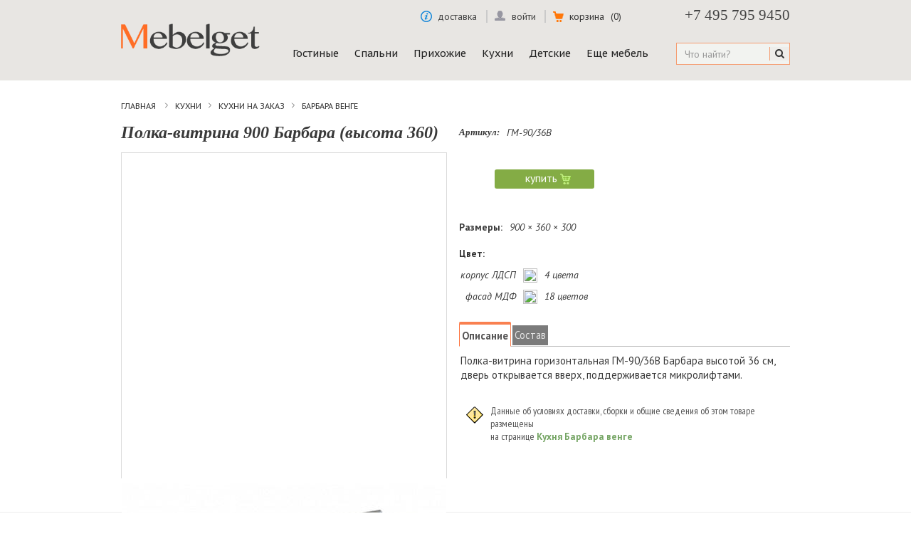

--- FILE ---
content_type: text/html; charset=utf-8
request_url: https://mebelget.ru/barbara-fran-16
body_size: 14773
content:
<!DOCTYPE HTML>
<html lang="ru">
<head>
		<meta charset="utf-8" />
		<meta name="viewport" content="width=device-width, initial-scale=1.0">
		<title>Полка-витрина 900 Барбара ГМ-90/36В</title>
		<meta name="description" content="Полка-витрина горизонтальная ГМ-90/36В  Барбара высотой 36 см, дверь открывается вверх, поддерживается микролифтами." />


  







      <link rel="canonical" href="https://mebelget.ru/barbara-fran-16" />
  <!-- Для iOS (Safari) -->
  <meta name="apple-mobile-web-app-capable" content="yes">
  <meta name="apple-mobile-web-app-status-bar-style" content="black-translucent">
  <meta name="apple-mobile-web-app-title" content="Mebelget.ru">
  <link rel="apple-touch-icon" href="/favicons/apple-touch-icon-180x180.png">

  <!-- Для Android и других PWA -->
  <meta name="mobile-web-app-capable" content="yes">
  <link rel="icon" type="image/png" href="/favicons/android-chrome-192x192.png" sizes="192x192">
  <link rel="manifest" href="/favicons/site.webmanifest">

  <!-- Стандартные favicons для десктопа -->
  <link rel="icon" type="image/png" sizes="32x32" href="/favicons/favicon-32x32.png">
  <link rel="icon" type="image/png" sizes="16x16" href="/favicons/favicon-16x16.png">
  <link rel="shortcut icon" href="/favicons/favicon.ico">

  <!-- Для цветов браузера -->
  <meta name="theme-color" content="#0066ff"> <!-- Для Android -->
  <meta name="msapplication-TileColor" content="#0066ff"> <!-- Для Windows -->



   <link href='https://fonts.googleapis.com/css?family=PT+Sans:400,700,400italic,700italic&subset=latin,cyrillic-ext,latin-ext,cyrillic' rel='stylesheet' type='text/css'>
    <link href='https://fonts.googleapis.com/css?family=PT+Sans+Narrow:400,700&subset=latin,cyrillic-ext,latin-ext,cyrillic' rel='stylesheet' type='text/css'>
    <link href='https://fonts.googleapis.com/css?family=PT+Sans+Caption:400,700&subset=latin,cyrillic-ext,latin-ext,cyrillic' rel='stylesheet' type='text/css'>

		<link rel="icon" type="image/vnd.microsoft.icon" href="/img/favicon.ico?1763133919" />
		<link rel="shortcut icon" type="image/x-icon" href="/img/favicon.ico?1763133919" />
									<link rel="stylesheet" href="//mebelget.ru/themes/default-bootstrap/cache/v_1220_76302f61f200347db84f26f2231942db_all.css" type="text/css" media="all" />
							<link rel="stylesheet" href="//mebelget.ru/themes/default-bootstrap/cache/v_1220_34436e9943976d23a545b9c5a9c5b5f8_print.css" type="text/css" media="print" />
						<script type="text/javascript">
var CUSTOMIZE_TEXTFIELD = 1;
var FancyboxI18nClose = 'Закрыть';
var FancyboxI18nNext = 'Далее';
var FancyboxI18nPrev = 'Назад';
var PS_CATALOG_MODE = false;
var ajax_allowed = true;
var ajaxsearch = false;
var allowBuyWhenOutOfStock = true;
var attribute_anchor_separator = ',';
var attributesCombinations = [];
var availableLaterValue = '';
var availableNowValue = '';
var baseDir = 'https://mebelget.ru/';
var baseUri = 'https://mebelget.ru/';
var blocksearch_type = 'top';
var contentOnly = false;
var currencyBlank = 1;
var currencyFormat = 2;
var currencyRate = 1;
var currencySign = 'р';
var currentDate = '2026-01-21 13:58:26';
var customerGroupWithoutTax = false;
var customizationFields = false;
var customizationIdMessage = 'Модификация №';
var default_eco_tax = 0;
var delete_txt = 'Удалить';
var displayList = false;
var displayPrice = 0;
var doesntExist = 'This combination does not exist for this product. Please select another combination.';
var doesntExistNoMore = 'This product is no longer in stock';
var doesntExistNoMoreBut = 'with those attributes but is available with others.';
var ecotaxTax_rate = 0;
var fieldRequired = 'Please fill in all the required fields before saving your customization.';
var freeProductTranslation = 'Бесплатно!';
var freeShippingTranslation = 'Бесплатная доставка!';
var generated_date = 1768993105;
var group_reduction = 0;
var idDefaultImage = 16358;
var id_lang = 1;
var id_product = 9667;
var img_dir = 'https://mebelget.ru/themes/default-bootstrap/img/';
var img_prod_dir = 'https://mebelget.ru/img/p/';
var img_ps_dir = 'https://mebelget.ru/img/';
var instantsearch = true;
var isGuest = 0;
var isLogged = 0;
var jqZoomEnabled = false;
var maxQuantityToAllowDisplayOfLastQuantityMessage = 0;
var minimalQuantity = 1;
var noTaxForThisProduct = true;
var oosHookJsCodeFunctions = [];
var page_name = 'product';
var priceDisplayMethod = 0;
var priceDisplayPrecision = 0;
var productAvailableForOrder = true;
var productBasePriceTaxExcl = 0;
var productBasePriceTaxExcluded = 0;
var productHasAttributes = false;
var productPrice = 0;
var productPriceTaxExcluded = 0;
var productPriceWithoutReduction = 0;
var productReference = 'ГМ-90/36В';
var productShowPrice = true;
var productUnitPriceRatio = 0;
var product_fileButtonHtml = 'Выберите файл';
var product_fileDefaultHtml = 'Нет выбранных файлов';
var product_specific_price = {"id_specific_price":"2356","id_specific_price_rule":"1","id_cart":"0","id_product":"9667","id_shop":"1","id_shop_group":"0","id_currency":"1","id_country":"0","id_group":"0","id_customer":"0","id_product_attribute":"0","price":"-1.000000","from_quantity":"1","reduction":"0.000000","reduction_type":"amount","from":"0000-00-00 00:00:00","to":"0000-00-00 00:00:00","score":"56"};
var quantitiesDisplayAllowed = false;
var quantityAvailable = 0;
var quickView = false;
var reduction_percent = 0;
var reduction_price = 0;
var removingLinkText = 'удалить товар из корзины';
var roundMode = 2;
var specific_currency = true;
var specific_price = -1;
var static_token = 'a8fd52f66c40b661deea3eacf4822731';
var stock_management = 0;
var taxRate = 0;
var token = 'a8fd52f66c40b661deea3eacf4822731';
var uploading_in_progress = 'Uploading in progress, please be patient.';
var usingSecureMode = true;
</script>

		<script type="text/javascript" src="/js/jquery/jquery-1.11.0.min.js"></script>
		<script type="text/javascript" src="/js/jquery/jquery-migrate-1.2.1.min.js"></script>
		<script type="text/javascript" src="/js/jquery/plugins/jquery.easing.js"></script>
		<script type="text/javascript" src="/js/tools.js"></script>
		<script type="text/javascript" src="/themes/default-bootstrap/js/global.js"></script>
		<script type="text/javascript" src="/themes/default-bootstrap/js/autoload/10-bootstrap.min.js"></script>
		<script type="text/javascript" src="/themes/default-bootstrap/js/autoload/15-jquery.total-storage.min.js"></script>
		<script type="text/javascript" src="/themes/default-bootstrap/js/autoload/15-jquery.uniform-modified.js"></script>
		<script type="text/javascript" src="/js/jquery/plugins/fancybox/jquery.fancybox.js"></script>
		<script type="text/javascript" src="/js/jquery/plugins/jquery.idTabs.js"></script>
		<script type="text/javascript" src="/js/jquery/plugins/jquery.scrollTo.js"></script>
		<script type="text/javascript" src="/js/jquery/plugins/jquery.serialScroll.js"></script>
		<script type="text/javascript" src="/js/jquery/plugins/bxslider/jquery.bxslider.js"></script>
		<script type="text/javascript" src="/js/jquery/plugins/jquery.dotdotdot.js"></script>
		<script type="text/javascript" src="/themes/default-bootstrap/js/product.js"></script>
		<script type="text/javascript" src="/themes/default-bootstrap/js/category.js"></script>
		<script type="text/javascript" src="/modules/optionsdeliverypayment/optionsdeliverypayment.js"></script>
		<script type="text/javascript" src="/modules/circuits/circuits.js"></script>
		<script type="text/javascript" src="/themes/default-bootstrap/js/modules/mailalerts/mailalerts.js"></script>
		<script type="text/javascript" src="/themes/default-bootstrap/js/modules/blockcart/ajax-cart.js"></script>
		<script type="text/javascript" src="/modules/calculatordelivery/calculatordelivery.js"></script>
		<script type="text/javascript" src="/modules/paginationmodules/paginationmodules.js"></script>
		<script type="text/javascript" src="/modules/calculationlifting/calculationlifting.js"></script>
		<script type="text/javascript" src="/modules/csmegamenu/js/csmegamenu_front.js"></script>
		<script type="text/javascript" src="/modules/csmegamenu/js/csmegamenu_addmore.js"></script>
		<script type="text/javascript" src="/modules/jqueryupgrade/views/js/mobile-gallery.js"></script>
			
		
		<meta name="yandex-verification" content="add102e5145e4aba" />		
		<meta name="viewport" content="width=device-width, initial-scale=1.0"/>
		<link rel="stylesheet" href="/themes/default-bootstrap/css/media.css" type="text/css" media="all">	
		
</head>
	<body id="product" class="product product-9667 product-barbara-fran-16 category-2 category-home hide-left-column hide-right-column lang_ru">
<div class="wrapper">
	<div class="global_content">
					<div id="page">
			<div class="header-container">
				<header id="header">
					<div class="banner">
						<div class="container">
							<div class="row">
								
							</div>
						</div>
					
					<div class="nav">
						<div class="container">
							<div class="row">
                <span class="show_phone">+7 495 795 9450</span>
								<nav><!-- Block user information module NAV  -->
<div style="margin-right: 335px;">

      <div class="header_user_info header_user_info_login">
		<a class="login" rel="nofollow" >
      <span class="picture_men_login"></span>
      <span>войти</span>
		</a>
    <div class="login_unimebel">
      <form action="//mebelget.ru/authentication" method="post" id="login_form" class="">
        <label>Адрес электронной почты <sap style="color: red">*</sap></label><br />
        <input class="input_login is_required validate account_input form-control" data-validate="isEmail" type="text" id="email" name="email" value="" >
        <label >Пароль <sap style="color: red">*</sap></label><br />
        <input class="input_login is_required validate account_input form-control" type="password" data-validate="isPasswd" id="passwd" name="passwd" value="" style="margin-bottom: 5px" >
        <a class="login_revert" href="//mebelget.ru/password-recovery"  rel="nofollow">Не помните пароль?</a>
        <button type="submit" id="SubmitLogin" class="button_login_unimebel" name="SubmitLogin" class="button btn btn-default button-medium">Войти</button>
        <a class="button_reg_unimebel" href="//mebelget.ru/my-account" rel="nofollow" style="padding: 8px 22px 4px 21px;">Регистрация</a>
      </form>
    </div>

</div>
    <div class="header_user_info header_user_all" style="width: 118px; padding-right: 0px;">
    
    <a href="//mebelget.ru/delivery" style="border: 0; padding-right: 8px; float:right;"><span class="arrows_info";></span>&nbsp;&nbsp;доставка</a>

  </div>
</div>
<!-- /Block usmodule NAV -->
</nav>
							</div>
						</div>
					</div>
					<div class="header_max">
						<div class="container">
							<div class="row">
								<div id="header_logo">
									<a href="//mebelget.ru/" >
										<img class="logo img-responsive" src="https://mebelget.ru/img/1609-1545399535.jpg"  width="290" height="68"/></a>
								</div>
				                <div class="header_hook_top">
				                  				                    <!-- Block search module TOP -->
<div id="search_block_top" class="col-sm-4 clearfix">
	<form id="searchbox" method="get" action="//mebelget.ru/search" >
		<input type="hidden" name="controller" value="search" />
		<input type="hidden" name="orderby" value="position" />
		<input type="hidden" name="orderway" value="desc" />
		<input class="search_query form-control" type="text" id="search_query_top" name="search_query" placeholder="Что найти?" value="" />
		<button type="submit" name="submit_search" class="btn btn-default button-search">
			<span>Поиск</span>
		</button>
	</form>
</div>
<!-- /Block search module TOP --><!-- MODULE Block cart -->
<div class="col-sm-4 clearfix" style="position: absolute; width: 730px;top: -39px; right: 0;">
	<div class="shopping_cart">
		<a href="//mebelget.ru/quick-order" id="cart_block_unimebel"  rel="nofollow">
			<span class="shopping_cart_img"></span>
      <b>корзина</b>
			<span class="ajax_cart_quantity unvisible">(0)</span>
			<span class="ajax_cart_product_txt unvisible"></span>
			<span class="ajax_cart_product_txt_s unvisible"></span>
			<span class="ajax_cart_no_product">(0)</span>
					</a>
					<div  style="width: 125px !important; text-align: center"  class="cart_block block exclusive" >
				<div class="block_content">
					<!-- block list of products -->
					<div class="cart_block_list">
												<p class="cart_block_no_products">
							Нет товаров
						</p>
												<div class="cart-prices"  style="display: none" >
																					<div class="cart-prices-line last-line">
								<span class="price cart_block_total ajax_block_cart_total">0 р</span>
								<span>Итого, к оплате:</span>
							</div>
													</div>
						<p class="cart-buttons"  style="display: none" >
							<a id="button_order_cart" class="btn btn-default button button-small" href="//mebelget.ru/quick-order" title="Оформить заказ" rel="nofollow">
								<span>
									Перейти в Корзину<i class="icon-chevron-right right"></i>
								</span>
							</a>
						</p>
					</div>
				</div>
			</div><!-- .cart_block -->
			</div>
</div>


  <div id="layer_cart">
		
			
				
				
					
				
				
				
					
        
        
      
		
	</div> <!-- #layer_cart -->


<!-- /MODULE Block cart -->
				                    <div style="width: 550px;"> <!-- Block mega menu module -->
<div class="cs_mega_menu" id="menu">
	<ul class="ul_mega_menu">
			<li class=" menu_item menu_first level-1 parent">
						<a class="title_menu_parent" href="/category-gostinye">
						Гостиные</a>
			
			<div class="options_list"  style="width : 220px;">
								<div class="option" style="width : 220px; float:left">
				  <!--case category-->
				 	
																																<ul class="column level_0" style="width : 220px;">
																																															<li class="category_item">
										<a class="cat_child" href="//mebelget.ru/stenki">
																															Готовые Стенки										</a>
																			</li>
																
																																	<li class="category_item">
										<a class="cat_child" href="//mebelget.ru/gostinye">
																															Модульные стенки										</a>
																			</li>
																
														</ul>
							<span class="spanColumn" style="width : 220px;" ></span>
																 				 				 								 				</div>
				<span class="spanOption" style="width : 220px" ></span>
								<div class="option" style="width : 220px; float:left">
				 				  <!--case product-->
																					<ul class="column level_0 " style="width : 220px;">
																																													<li class="category_item">
										<a class="cat_child" alt="Шкафы-купе" title="Шкафы-купе" href="//mebelget.ru/shkafy-kupe">
											Шкафы-купе										</a>
									</li>
																

																																	<li class="category_item">
										<a class="cat_child" alt="Угловые шкафы" title="Угловые шкафы" href="//mebelget.ru/coner-wardrobes">
											Угловые шкафы										</a>
									</li>
																

													</ul>
						<span class="spanColumn" style="width : 220px;" ></span>
																 				 								 				</div>
				<span class="spanOption" style="width : 220px" ></span>
							</div>
			<span class="spanOptionList" style="width : 220px;" ></span>
					</li>
			<li class=" menu_item level-1 parent">
						<a class="title_menu_parent" href="/category-spalni">
						Спальни</a>
			
			<div class="options_list"  style="width : 220px;">
								<div class="option" style="width : 220px; float:left">
				  <!--case category-->
				 	
																																<ul class="column level_0" style="width : 220px;">
																																															<li class="category_item">
										<a class="cat_child" href="//mebelget.ru/spalni">
																															Модульные спальни										</a>
																			</li>
																
																																	<li class="category_item">
										<a class="cat_child" href="//mebelget.ru/spalnye-garnitury">
																															Спальные гарнитуры										</a>
																			</li>
																
																																	<li class="category_item">
										<a class="cat_child" href="//mebelget.ru/krovati">
																															Кровати										</a>
																			</li>
																
																																	<li class="category_item">
										<a class="cat_child" href="//mebelget.ru/matrasses_va">
																															Матрасы										</a>
																			</li>
																
														</ul>
							<span class="spanColumn" style="width : 220px;" ></span>
																 				 				 								 				</div>
				<span class="spanOption" style="width : 220px" ></span>
								<div class="option" style="width : 220px; float:left">
				 				  <!--case product-->
																					<ul class="column level_0 " style="width : 220px;">
																																													<li class="category_item">
										<a class="cat_child" alt="Основания для кроватей" title="Основания для кроватей" href="//mebelget.ru/osnovanie-krovati">
											Основания для кроватей										</a>
									</li>
																

													</ul>
						<span class="spanColumn" style="width : 220px;" ></span>
																 				 								 				</div>
				<span class="spanOption" style="width : 220px" ></span>
							</div>
			<span class="spanOptionList" style="width : 220px;" ></span>
					</li>
			<li class=" menu_item level-1 parent">
						<a class="title_menu_parent" href="/category-prihozhie">
						Прихожие</a>
			
			<div class="options_list"  style="width : 220px;">
								<div class="option" style="width : 220px; float:left">
				  <!--case category-->
				 	
																																<ul class="column level_0" style="width : 220px;">
																																															<li class="category_item">
										<a class="cat_child" href="//mebelget.ru/prihozhie">
																															Модульные прихожие										</a>
																			</li>
																
																																	<li class="category_item">
										<a class="cat_child" href="//mebelget.ru/prikhozhie-v-koridor">
																															Прихожие в коридор										</a>
																			</li>
																
																																	<li class="category_item">
										<a class="cat_child" href="//mebelget.ru/uglovye-prikhozhie">
																															Угловые прихожие										</a>
																			</li>
																
														</ul>
							<span class="spanColumn" style="width : 220px;" ></span>
																 				 				 								 				</div>
				<span class="spanOption" style="width : 220px" ></span>
								<div class="option" style="width : 220px; float:left">
				 				  <!--case product-->
																					<ul class="column level_0 " style="width : 220px;">
																																													<li class="category_item">
										<a class="cat_child" alt="Тумбы для обуви" title="Тумбы для обуви" href="//mebelget.ru/tumbshoes">
											Тумбы для обуви										</a>
									</li>
																

													</ul>
						<span class="spanColumn" style="width : 220px;" ></span>
																 				 								 				</div>
				<span class="spanOption" style="width : 220px" ></span>
							</div>
			<span class="spanOptionList" style="width : 220px;" ></span>
					</li>
			<li class=" menu_item level-1 parent">
						<a class="title_menu_parent" href="/category-kuhni">
						Кухни</a>
			
			<div class="options_list"  style="width : 240px;">
								<div class="option" style="width : 240px; float:left">
				  <!--case category-->
				 	
																																<ul class="column level_0" style="width : 240px;">
																																															<li class="category_item">
										<a class="cat_child" href="//mebelget.ru/modulnye-kukhni">
																															Модульные кухни										</a>
																			</li>
																
																																	<li class="category_item">
										<a class="cat_child" href="//mebelget.ru/kuhni">
																															Готовые кухни										</a>
																			</li>
																
														</ul>
							<span class="spanColumn" style="width : 240px;" ></span>
																 				 				 								 				</div>
				<span class="spanOption" style="width : 240px" ></span>
								<div class="option" style="width : 720px; float:left">
				 				  <!--case product-->
																					<ul class="column level_0 " style="width : 240px;">
																																													<li class="category_item">
										<a class="cat_child" alt="Столешницы и аксессуары" title="Столешницы и аксессуары" href="//mebelget.ru/kitaccess_va">
											Столешницы и аксессуары										</a>
									</li>
																

													</ul>
						<span class="spanColumn" style="width : 240px;" ></span>
																 				 								 				</div>
				<span class="spanOption" style="width : 720px" ></span>
							</div>
			<span class="spanOptionList" style="width : 240px;" ></span>
					</li>
			<li class=" menu_item level-1 parent">
						<a class="title_menu_parent" href="/category-detskie">
						Детские</a>
			
			<div class="options_list"  style="width : 440px;">
								<div class="option" style="width : 440px; float:left">
				  <!--case category-->
				 	
																																<ul class="column level_0" style="width : 220px;">
																																															<li class="category_item">
										<a class="cat_child" href="//mebelget.ru/detskaya-mebel">
																															Мебель для детской										</a>
																			</li>
																
														</ul>
							<span class="spanColumn" style="width : 220px;" ></span>
																 				 				 								 				</div>
				<span class="spanOption" style="width : 440px" ></span>
								<div class="option" style="width : 440px; float:left">
				 				  <!--case product-->
																					<ul class="column level_0 " style="width : 220px;">
																																													<li class="category_item">
										<a class="cat_child" alt="Шкафы для детской" title="Шкафы для детской" href="//mebelget.ru/shkafy-v-detskuyu">
											Шкафы для детской										</a>
									</li>
																

																																	<li class="category_item">
										<a class="cat_child" alt="Столы и полки для детской" title="Столы и полки для детской" href="//mebelget.ru/stoly-dlya-detskoj">
											Столы и полки										</a>
									</li>
																

																																	<li class="category_item">
										<a class="cat_child" alt="Детские кровати" title="Детские кровати" href="//mebelget.ru/krovati-dlja-detskoy">
											Детские кровати										</a>
									</li>
																

													</ul>
						<span class="spanColumn" style="width : 220px;" ></span>
												<ul class="column level_0 " style="width : 220px;">
																																													<li class="category_item">
										<a class="cat_child" alt="Двухъярусные кровати" title="Двухъярусные кровати" href="//mebelget.ru/dvukhyarusnye-krovati">
											Двухъярусные кровати										</a>
									</li>
																

																																	<li class="category_item">
										<a class="cat_child" alt="Кровати чердаки" title="Кровати чердаки" href="//mebelget.ru/krovati-cherdaki">
											Кровати чердаки										</a>
									</li>
																

																							

													</ul>
						<span class="spanColumn" style="width : 220px;" ></span>
																 				 								 				</div>
				<span class="spanOption" style="width : 440px" ></span>
							</div>
			<span class="spanOptionList" style="width : 440px;" ></span>
					</li>
			<li class=" menu_item menu_last level-1 parent">
						<a class="title_menu_parent" href="/otdelnye-predmety">
						Еще мебель</a>
			
			<div class="options_list"  style="width : 240px;">
								<div class="option" style="width : 240px; float:left">
				 				  <!--case product-->
																					<ul class="column level_0 " style="width : 240px;">
																																													<li class="category_item">
										<a class="cat_child" alt="Зеркала" title="Зеркала" href="//mebelget.ru/mirrors">
											Зеркала										</a>
									</li>
																

																																	<li class="category_item">
										<a class="cat_child" alt="Шкафы-купе Марвин-3" title="Шкафы-купе Марвин-3" href="//mebelget.ru/marvin-3-sonoma">
											Шкафы-купе Марвин										</a>
									</li>
																

													</ul>
						<span class="spanColumn" style="width : 240px;" ></span>
																 				 								 				</div>
				<span class="spanOption" style="width : 240px" ></span>
							</div>
			<span class="spanOptionList" style="width : 240px;" ></span>
					</li>
		</ul>
</div>
<!-- /Block mega menu module -->
<script type="text/javascript">
		/*----------Get Var-------------*/
		var numLiItem=0;
			numLiItem=$("#menu ul li.level-1").length;
		var moreInsert1=5;
		var moreInsert2=4;

		var htmlLiHide1=getHtmlHide1(moreInsert1,numLiItem);
		var htmlLiHide2=getHtmlHide2(moreInsert2,numLiItem);
		var htmlMenu=$("#menu ul.ul_mega_menu").html();

		/*------End get Var----------*/
	if(moreInsert1>0 && moreInsert2>0)
	{
		/*Ipad onorien*/
		 window.onorientationchange = function(){
				//refesh menu tro lai ban dau
				refeshMenuIpad(moreInsert1,moreInsert2,htmlLiHide1,htmlLiHide2);
				addMoreOnLoad(moreInsert1,moreInsert2,numLiItem,htmlLiHide1,htmlLiHide2);
				menuDropDown();
				menuAjaxCart();
			 }
	}
</script>

<div id="megamenu-responsive">
    <ul id="megamenu-responsive-root">
        <li class="menu-toggle"><p></p>Меню навигации</li>
     

        <li class="root">
        	

        	<ul>
        		<li class="">
        			<a href="/"><span>Главная</span></a>
        			<ul>
						
						
        				<li class="parent ">
        				
        					<a href="/category-gostinye"><span>Гостиные</span></a>

        					
        						<ul>
        							        						 <!--case category-->
									
	        								        																																									
																																																																							<li class="">
														<a href="//mebelget.ru/stenki">
															<span>

																Готовые Стенки															</span>
														</a>
											
													</li>
																								
																																																	<li class="">
														<a href="//mebelget.ru/gostinye">
															<span>

																Модульные стенки															</span>
														</a>
											
													</li>
																								
																																
												        							

	        						
																		        						
									 <!--case product-->
																																									
																																																																											<li class="">
															<a href="//mebelget.ru/shkafy-kupe">
																Шкафы-купе															</a>
														</li>
																										

																																																					<li class="">
															<a href="//mebelget.ru/coner-wardrobes">
																Угловые шкафы															</a>
														</li>
																										

																																											 								        						</ul>
        					
        					        				</li>
        				

        				
        				<li class="parent ">
        				
        					<a href="/category-spalni"><span>Спальни</span></a>

        					
        						<ul>
        							        						 <!--case category-->
									
	        								        																																									
																																																																							<li class="">
														<a href="//mebelget.ru/spalni">
															<span>

																Модульные спальни															</span>
														</a>
											
													</li>
																								
																																																	<li class="">
														<a href="//mebelget.ru/spalnye-garnitury">
															<span>

																Спальные гарнитуры															</span>
														</a>
											
													</li>
																								
																																																	<li class="">
														<a href="//mebelget.ru/krovati">
															<span>

																Кровати															</span>
														</a>
											
													</li>
																								
																																																	<li class="">
														<a href="//mebelget.ru/matrasses_va">
															<span>

																Матрасы															</span>
														</a>
											
													</li>
																								
																																
												        							

	        						
																		        						
									 <!--case product-->
																																									
																																																																											<li class="">
															<a href="//mebelget.ru/osnovanie-krovati">
																Основания для кроватей															</a>
														</li>
																										

																																											 								        						</ul>
        					
        					        				</li>
        				

        				
        				<li class="parent ">
        				
        					<a href="/category-prihozhie"><span>Прихожие</span></a>

        					
        						<ul>
        							        						 <!--case category-->
									
	        								        																																									
																																																																							<li class="">
														<a href="//mebelget.ru/prihozhie">
															<span>

																Модульные прихожие															</span>
														</a>
											
													</li>
																								
																																																	<li class="">
														<a href="//mebelget.ru/prikhozhie-v-koridor">
															<span>

																Прихожие в коридор															</span>
														</a>
											
													</li>
																								
																																																	<li class="">
														<a href="//mebelget.ru/uglovye-prikhozhie">
															<span>

																Угловые прихожие															</span>
														</a>
											
													</li>
																								
																																
												        							

	        						
																		        						
									 <!--case product-->
																																									
																																																																											<li class="">
															<a href="//mebelget.ru/tumbshoes">
																Тумбы для обуви															</a>
														</li>
																										

																																											 								        						</ul>
        					
        					        				</li>
        				

        				
        				<li class="parent ">
        				
        					<a href="/category-kuhni"><span>Кухни</span></a>

        					
        						<ul>
        							        						 <!--case category-->
									
	        								        																																									
																																																																							<li class="">
														<a href="//mebelget.ru/modulnye-kukhni">
															<span>

																Модульные кухни															</span>
														</a>
											
													</li>
																								
																																																	<li class="">
														<a href="//mebelget.ru/kuhni">
															<span>

																Готовые кухни															</span>
														</a>
											
													</li>
																								
																																
												        							

	        						
																		        						
									 <!--case product-->
																																									
																																																																											<li class="">
															<a href="//mebelget.ru/kitaccess_va">
																Столешницы и аксессуары															</a>
														</li>
																										

																																											 								        						</ul>
        					
        					        				</li>
        				

        				
        				<li class="parent ">
        				
        					<a href="/category-detskie"><span>Детские</span></a>

        					
        						<ul>
        							        						 <!--case category-->
									
	        								        																																									
																																																																							<li class="">
														<a href="//mebelget.ru/detskaya-mebel">
															<span>

																Мебель для детской															</span>
														</a>
											
													</li>
																								
																																
												        							

	        						
																		        						
									 <!--case product-->
																																									
																																																																											<li class="">
															<a href="//mebelget.ru/shkafy-v-detskuyu">
																Шкафы для детской															</a>
														</li>
																										

																																																					<li class="">
															<a href="//mebelget.ru/stoly-dlya-detskoj">
																Столы и полки															</a>
														</li>
																										

																																																					<li class="">
															<a href="//mebelget.ru/krovati-dlja-detskoy">
																Детские кровати															</a>
														</li>
																										

																																		
																																																																											<li class="">
															<a href="//mebelget.ru/dvukhyarusnye-krovati">
																Двухъярусные кровати															</a>
														</li>
																										

																																																					<li class="">
															<a href="//mebelget.ru/krovati-cherdaki">
																Кровати чердаки															</a>
														</li>
																										

																																						

																																											 								        						</ul>
        					
        					        				</li>
        				

        				
        				<li class="parent ">
        				
        					<a href="/otdelnye-predmety"><span>Еще мебель</span></a>

        					
        						<ul>
        							        						
									 <!--case product-->
																																									
																																																																											<li class="">
															<a href="//mebelget.ru/mirrors">
																Зеркала															</a>
														</li>
																										

																																																					<li class="">
															<a href="//mebelget.ru/marvin-3-sonoma">
																Шкафы-купе Марвин															</a>
														</li>
																										

																																											 								        						</ul>
        					
        					        				</li>
        				

        									</ul>
				</li>
			</ul>
		</li>
		
		

    </ul>
</div>
</div>
				                  				                </div>
							</div>
						</div>
					</div>
				</div>
				
				
<!-- BEGIN JIVOSITE CODE --> 

<script src="//code-ya.jivosite.com/widget/hNgmrr9L9m" async></script>
 
<!-- END JIVOSITE CODE -->

			</header>

		</div>

			<div class="columns-container">
				<div id="columns" class="container">
											
<!-- Breadcrumb -->

<div class="breadcrumb" itemscope itemtype="https://schema.org/BreadcrumbList">
  
  <span itemprop="itemListElement" itemscope itemtype="https://schema.org/ListItem">
    <a class="home" href="//mebelget.ru/" title="Вернуться на главную" itemprop="item">
      <span itemprop="name">Главная</span>
    </a>
    <meta itemprop="position" content="1" />
  </span>
  
      
    <a href="//mebelget.ru/category-kuhni" title="Кухни">Кухни</a><a href="//mebelget.ru/kukhni-na-zakaz" title="Кухни на Заказ">Кухни на Заказ</a><a href="//mebelget.ru/barbara_vg" title="Барбара венге">Барбара венге</a>
  </div><!-- /Breadcrumb -->
										<div id="slider_row" class="row">
						<div id="top_column" class="center_column col-xs-12 col-sm-12"></div>
					</div>
					<div class="row">
																		<div id="center_column" class="center_column col-xs-12 col-sm-12">
	


							<div itemscope itemtype="http://schema.org/Product">
	<div class="primary_block row module-scope">
					<div class="container">
				<div class="top-hr"></div>
			</div>
								<!-- left infos-->
		<div class="pb-left-column col-xs-12 col-sm-4 col-md-5">
<!-- Блок Изображений-->
      <h1 itemprop="name">Полка-витрина 900 Барбара (высота 360)</h1>
			<div id="image-block-module" class="clearfix">
													<span id="view_full_size">
													<img id="bigpic" itemprop="image" 
							     src="https://mebelget.ru/img/p/1/6/3/5/8/16358-large_default.jpg" 
							     title="Полка-витрина 900 Барбара" 
							     alt="Полка-витрина 900 Барбара"
							     decoding="async" />
											</span>
							</div> 
<!-- end image-block -->
		
<!-- Begin INC!!! -->			
							<!-- thumbnails -->
				<div id="views_block" class="clearfix hidden">
									<!-- thumbs_list -->
					<div id="thumbs_list">
						<ul id="thumbs_list_frame">
																																																						<li id="thumbnail_16358" class="last">
										<a href="https://mebelget.ru/img/p/1/6/3/5/8/16358.jpg"	data-fancybox-group="other-views" class="fancybox shown" title="Полка-витрина 900 Барбара">
										<img class="img-responsive" id="thumb_16358"
									     src="https://mebelget.ru/img/p/1/6/3/5/8/16358-thumbs_list.jpg"
									     loading="lazy" />
									</a>
								</li>
																			</ul>
					</div> 
				<!-- end thumbs_list -->
				
									</div> <!-- end views-block -->
			<!-- end INC!!! -->

		
    </div> <!-- end pb-left-column -->
		<!-- end left infos-->
		<!-- pb-right-column-->
		<div class="pb-right-column col-xs-12 col-sm-4 col-md-3">
						<!-- add to cart form-->
			<form id="buy_block" action="//mebelget.ru/cart" method="post">
				<!-- hidden datas -->
				<p class="hidden">
					<input type="hidden" name="token" value="a8fd52f66c40b661deea3eacf4822731" />
					<input type="hidden" name="id_product" value="9667" id="product_page_product_id" />
					<input type="hidden" name="add" value="1" />
					<input type="hidden" name="id_product_attribute" id="idCombination" value="" />
				</p>
				<div class="box-info-product">
				
          <div class="clearboth"></div>
<div>
            <p id="product_reference" style="height: 21px;">
              <label >Артикул:  </label>
              <span class="editable" itemprop="sku" style="display: block;width: 170px;float: left;">ГМ-90/36В</span>
            </p>
            <div class="clearboth"></div>
            
  <!-- Блок покупки-->            
         <div class="content_prices clearfix">
                         <!-- prices -->
                <div class="price">
				                </div> 
			<!-- end prices -->
    
                                                               
              
              <div class="clear"></div>
            </div> <!-- end content_prices -->
            <div class="box-cart-bottom">
              <div>
                <p id="add_to_cart" class="buttons_bottom_block no-print add_to_cart_unimebel">
                  <button type="submit" name="Submit" class="exclusive">
                    <div class="button_add">
                      <span>купить</span>
                      <div class="cart_img" style="margin-right: 20px;"></div>
                    </div>
                  </button>
                </p>
              </div>
              <strong></strong>
         </div>        
   <!-- End – блок покупки-->  
         
   <!-- Блок Размеры -->         
            <div class="inf_size_cont">
             				  <div class="dims-wrap">
				    <span class="info_size">
				      <strong>Размеры:</strong>
				      <!-- триггер всплывающей подсказки -->
				      <span class="dims-trigger" tabindex="0" aria-haspopup="true" aria-expanded="false" aria-describedby="dims-tooltip">
				        <span class="dims-value" style="margin-left: 6px;">
				          900				          ×				          360				          ×				          300       
				        </span>
				      </span>
				    </span>
				
				    <!-- сам текст подсказки (скрыт, показываем по hover/фокусу dims-trigger) -->
				    <div id="dims-tooltip" class="dims-tooltip" role="tooltip">
				      <span class="ask_content_img1" aria-hidden="true"></span>
				      <span class="line">Ширина &times; Высота &times; Глубина</span>
				      <span class="line">мм</span>
				    </div>
				  </div>
				            
			</div>
	<!-- End –  Размеры -->		
            <div class="clearboth"></div>

            <div class="product_attributes clearfix" style="min-height: 75px">
                            <label class="attribute_label" style="margin: 12px 0">Цвет:</label>
                                                            <div class="colorProductDiv">
                  <div class="colorProductDivText1"><span>корпус ЛДСП</span></div>
                  <img class="color_img_1_9667 color_img" onclick="viewFullImg(1, 9667, '//mebelget.ru/modules/productattribute/upload/barbara-korp.jpg'); return false;" style="float: left; cursor: pointer; position: absolute; width: 20px;z-index: 1000; height: 20px;" src="//mebelget.ru/modules/productattribute/upload/barbara-korp.jpg">
                  <div class="colorProductDivText2"><span>4 цвета</span></div>
                </div>
                <div class="clearboth"></div>
                                              <div class="colorProductDiv">
                  <div class="colorProductDivText1"><span>фасад МДФ</span></div>
                  <img class="color_img_2_9667 color_img" onclick="viewFullImg(2, 9667, '//mebelget.ru/modules/productattribute/upload/barbara-fas.jpg'); return false;" style="float: left; cursor: pointer; position: absolute; width: 20px;z-index: 1000; height: 20px;" src="//mebelget.ru/modules/productattribute/upload/barbara-fas.jpg">
                  <div class="colorProductDivText2"><span>18 цветов</span></div>
                </div>
                <div class="clearboth"></div>
                                                      </div> <!-- end reduction_percent -->
           <!-- end box-cart-bottom -->
          </div>
          <div class="last_block">
            
              
            
              <div class="scheme_inf_product" >
                            </div>
            
          </div>
          <div class="clearboth"></div>
				</div> <!-- end box-info-product -->
			</form>
			      <!-- description and features -->
      
        <div id="more_info_block" class="clear" >
          <ul id="more_info_tabs" class="idTabs idTabsShort clearfix">
			  			    <li><a id="more_info_tab_more_info" href="#idTab1">Описание</a></li>
			  			
			  			    <li><a id="more_info_tab_data_sheet" href="#idTab13">Состав</a></li>
			  			
			  			
			  		
			  
		  </ul>

          <div id="more_info_sheets" class="sheets align_justify more_info_sheets_mod">

      <div id="idTab1" class="rte" itemprop="description">
      <p>Полка-витрина горизонтальная ГМ-90/36В  Барбара высотой 36 см, дверь открывается вверх, поддерживается микролифтами.</p>
    </div>
  
      <div id="idTab13" class="rte">
      <p>В комплект полки с витриной ГМ-90/36В  Барбара входят:</p><ul> <li>корпус,</li> <li>дверь без ручки,</li> <li>фурнитура для сборки,</li> <li>петли для навески.</li></ul>
    </div>
  
  
    
</div>
          
          </div>
      
	
<div style="clear: both;"></div>


<div style="padding-top:8px; cursor: pointer;"> 
  <span class="ask_img_module"></span>
  <span style="font-family: PT Sans Narrow;font-size: 14px; color: #545454;">
    Данные об условиях доставки, сборки и общие сведения об этом товаре размещены <br>
    на странице
  </span>
  <a style="font-weight: bold;" href="//mebelget.ru/barbara_vg">Кухня Барбара венге</a>
</div>

		</div> <!-- end pb-right-column-->
    <div class="sortPackItemModule2" id="sortPackItemModule2">
      <div class="ask_content_images"></div>
      <span class="name_complect" style=""><a class="name_complect" style="padding-left: 0px;" href="//mebelget.ru/barbara_vg">Кухня Барбара венге</a></span>
      <ul class="sortPackItem columns-auto"> 
      <li class="one_module_li">
      <a class="one_module truncate_name_mod"
         href="//mebelget.ru/barbara-fran-85">
        Бутылочница для стола 150
      </a>
      <input type="hidden" class="val_one_module_name" value="Бутылочница для стола 150">
      <input type="hidden" class="val_one_module_name_sh" value="Бутылочница для стола 150">
    </li>
      <li class="one_module_li">
      <a class="one_module truncate_name_mod"
         href="//mebelget.ru/barbara-fran-05">
        Доводчик ящика (комплект)
      </a>
      <input type="hidden" class="val_one_module_name" value="Доводчик ящика (комплект)">
      <input type="hidden" class="val_one_module_name_sh" value="Доводчик ящика (комплект)">
    </li>
      <li class="one_module_li">
      <a class="one_module truncate_name_mod"
         href="//mebelget.ru/barbara-fran-86">
        Колонка 450 Барбара (высота 1420)
      </a>
      <input type="hidden" class="val_one_module_name" value="Колонка 450 Барбара (высота 1420)">
      <input type="hidden" class="val_one_module_name_sh" value="Колонка 450 Барбара (высота 1420)">
    </li>
      <li class="one_module_li">
      <a class="one_module truncate_name_mod"
         href="//mebelget.ru/barbara-fran-126">
        Колонка 600 Барбара под  духовку (высота 1420)
      </a>
      <input type="hidden" class="val_one_module_name" value="Колонка 600 Барбара под  духовку (высота 1420)">
      <input type="hidden" class="val_one_module_name_sh" value="Колонка 600 Барбара под  духовку (высота 1420)">
    </li>
      <li class="one_module_li">
      <a class="one_module truncate_name_mod"
         href="//mebelget.ru/barbara-fran-127">
        Колонка 600 Барбара под  духовку (высота 2340)
      </a>
      <input type="hidden" class="val_one_module_name" value="Колонка 600 Барбара под  духовку (высота 2340)">
      <input type="hidden" class="val_one_module_name_sh" value="Колонка 600 Барбара под  духовку (высота 2340)">
    </li>
      <li class="one_module_li">
      <a class="one_module truncate_name_mod"
         href="//mebelget.ru/barbara-fran-92">
        Колонка Барбара под холодильник
      </a>
      <input type="hidden" class="val_one_module_name" value="Колонка Барбара под холодильник">
      <input type="hidden" class="val_one_module_name_sh" value="Колонка Барбара под холодильник">
    </li>
      <li class="one_module_li">
      <a class="one_module truncate_name_mod"
         href="//mebelget.ru/barbara-fran-06">
        Петля с доводчиком двери кухни
      </a>
      <input type="hidden" class="val_one_module_name" value="Петля с доводчиком двери кухни">
      <input type="hidden" class="val_one_module_name_sh" value="Петля с доводчиком двери кухни">
    </li>
      <li class="one_module_li">
      <a class="one_module truncate_name_mod"
         href="//mebelget.ru/barbara-fran-20">
        Полка 300 Барбара (высота 720)
      </a>
      <input type="hidden" class="val_one_module_name" value="Полка 300 Барбара (высота 720)">
      <input type="hidden" class="val_one_module_name_sh" value="Полка 300 Барбара (высота 720)">
    </li>
      <li class="one_module_li">
      <a class="one_module truncate_name_mod"
         href="//mebelget.ru/barbara-fran-33">
        Полка 300 Барбара (высота 920)
      </a>
      <input type="hidden" class="val_one_module_name" value="Полка 300 Барбара (высота 920)">
      <input type="hidden" class="val_one_module_name_sh" value="Полка 300 Барбара (высота 920)">
    </li>
      <li class="one_module_li">
      <a class="one_module truncate_name_mod"
         href="//mebelget.ru/barbara-fran-103">
        Полка 400 (высота 720)
      </a>
      <input type="hidden" class="val_one_module_name" value="Полка 400 (высота 720)">
      <input type="hidden" class="val_one_module_name_sh" value="Полка 400 (высота 720)">
    </li>
      <li class="one_module_li">
      <a class="one_module truncate_name_mod"
         href="//mebelget.ru/barbara-fran-109">
        Полка 400 Барбара (высота 920)
      </a>
      <input type="hidden" class="val_one_module_name" value="Полка 400 Барбара (высота 920)">
      <input type="hidden" class="val_one_module_name_sh" value="Полка 400 Барбара (высота 920)">
    </li>
      <li class="one_module_li">
      <a class="one_module truncate_name_mod"
         href="//mebelget.ru/barbara-fran-09">
        Полка 450 Барбара (высота 360)
      </a>
      <input type="hidden" class="val_one_module_name" value="Полка 450 Барбара (высота 360)">
      <input type="hidden" class="val_one_module_name_sh" value="Полка 450 Барбара (высота 360)">
    </li>
      <li class="one_module_li">
      <a class="one_module truncate_name_mod"
         href="//mebelget.ru/barbara-fran-22">
        Полка 450 Барбара (высота 720)
      </a>
      <input type="hidden" class="val_one_module_name" value="Полка 450 Барбара (высота 720)">
      <input type="hidden" class="val_one_module_name_sh" value="Полка 450 Барбара (высота 720)">
    </li>
      <li class="one_module_li">
      <a class="one_module truncate_name_mod"
         href="//mebelget.ru/barbara-fran-35">
        Полка 450 Барбара (высота 920)
      </a>
      <input type="hidden" class="val_one_module_name" value="Полка 450 Барбара (высота 920)">
      <input type="hidden" class="val_one_module_name_sh" value="Полка 450 Барбара (высота 920)">
    </li>
      <li class="one_module_li">
      <a class="one_module truncate_name_mod"
         href="//mebelget.ru/barbara-fran-11">
        Полка 500 Барбара (высота 360)
      </a>
      <input type="hidden" class="val_one_module_name" value="Полка 500 Барбара (высота 360)">
      <input type="hidden" class="val_one_module_name_sh" value="Полка 500 Барбара (высота 360)">
    </li>
      <li class="one_module_li">
      <a class="one_module truncate_name_mod"
         href="//mebelget.ru/barbara-fran-24">
        Полка 500 Барбара (высота 720)
      </a>
      <input type="hidden" class="val_one_module_name" value="Полка 500 Барбара (высота 720)">
      <input type="hidden" class="val_one_module_name_sh" value="Полка 500 Барбара (высота 720)">
    </li>
      <li class="one_module_li">
      <a class="one_module truncate_name_mod"
         href="//mebelget.ru/barbara-fran-37">
        Полка 500 Барбара (высота 920)
      </a>
      <input type="hidden" class="val_one_module_name" value="Полка 500 Барбара (высота 920)">
      <input type="hidden" class="val_one_module_name_sh" value="Полка 500 Барбара (высота 920)">
    </li>
      <li class="one_module_li">
      <a class="one_module truncate_name_mod"
         href="//mebelget.ru/barbara-fran-39">
        Полка 600 1-дв Барбара (высота 920)
      </a>
      <input type="hidden" class="val_one_module_name" value="Полка 600 1-дв Барбара (высота 920)">
      <input type="hidden" class="val_one_module_name_sh" value="Полка 600 1-дв Барбара (высота 920)">
    </li>
      <li class="one_module_li">
      <a class="one_module truncate_name_mod"
         href="//mebelget.ru/barbara-fran-26">
        Полка 600 1-дв. Барбара (высота 720)
      </a>
      <input type="hidden" class="val_one_module_name" value="Полка 600 1-дв. Барбара (высота 720)">
      <input type="hidden" class="val_one_module_name_sh" value="Полка 600 1-дв. Барбара (высота 720)">
    </li>
      <li class="one_module_li">
      <a class="one_module truncate_name_mod"
         href="//mebelget.ru/barbara-fran-105">
        Полка 600 2-дв Барбара (высота 720)
      </a>
      <input type="hidden" class="val_one_module_name" value="Полка 600 2-дв Барбара (высота 720)">
      <input type="hidden" class="val_one_module_name_sh" value="Полка 600 2-дв Барбара (высота 720)">
    </li>
      <li class="one_module_li">
      <a class="one_module truncate_name_mod"
         href="//mebelget.ru/barbara-fran-111">
        Полка 600 2-дв Барбара (высота 920)
      </a>
      <input type="hidden" class="val_one_module_name" value="Полка 600 2-дв Барбара (высота 920)">
      <input type="hidden" class="val_one_module_name_sh" value="Полка 600 2-дв Барбара (высота 920)">
    </li>
      <li class="one_module_li">
      <a class="one_module truncate_name_mod"
         href="//mebelget.ru/barbara-fran-13">
        Полка 600 Барбара (высота 360)
      </a>
      <input type="hidden" class="val_one_module_name" value="Полка 600 Барбара (высота 360)">
      <input type="hidden" class="val_one_module_name_sh" value="Полка 600 Барбара (высота 360)">
    </li>
      <li class="one_module_li">
      <a class="one_module truncate_name_mod"
         href="//mebelget.ru/barbara-fran-101">
        Полка 800 Барбара (высота 360)
      </a>
      <input type="hidden" class="val_one_module_name" value="Полка 800 Барбара (высота 360)">
      <input type="hidden" class="val_one_module_name_sh" value="Полка 800 Барбара (высота 360)">
    </li>
      <li class="one_module_li">
      <a class="one_module truncate_name_mod"
         href="//mebelget.ru/barbara-fran-107">
        Полка 800 Барбара (высота 720)
      </a>
      <input type="hidden" class="val_one_module_name" value="Полка 800 Барбара (высота 720)">
      <input type="hidden" class="val_one_module_name_sh" value="Полка 800 Барбара (высота 720)">
    </li>
      <li class="one_module_li">
      <a class="one_module truncate_name_mod"
         href="//mebelget.ru/barbara-fran-113">
        Полка 800 Барбара (высота 920)
      </a>
      <input type="hidden" class="val_one_module_name" value="Полка 800 Барбара (высота 920)">
      <input type="hidden" class="val_one_module_name_sh" value="Полка 800 Барбара (высота 920)">
    </li>
      <li class="one_module_li">
      <a class="one_module truncate_name_mod"
         href="//mebelget.ru/barbara-fran-15">
        Полка 900 Барбара (высота 360)
      </a>
      <input type="hidden" class="val_one_module_name" value="Полка 900 Барбара (высота 360)">
      <input type="hidden" class="val_one_module_name_sh" value="Полка 900 Барбара (высота 360)">
    </li>
      <li class="one_module_li">
      <a class="one_module truncate_name_mod"
         href="//mebelget.ru/barbara-fran-28">
        Полка 900 Барбара (высота 720)
      </a>
      <input type="hidden" class="val_one_module_name" value="Полка 900 Барбара (высота 720)">
      <input type="hidden" class="val_one_module_name_sh" value="Полка 900 Барбара (высота 720)">
    </li>
      <li class="one_module_li">
      <a class="one_module truncate_name_mod"
         href="//mebelget.ru/barbara-fran-41">
        Полка 900 Барбара (высота 920)
      </a>
      <input type="hidden" class="val_one_module_name" value="Полка 900 Барбара (высота 920)">
      <input type="hidden" class="val_one_module_name_sh" value="Полка 900 Барбара (высота 920)">
    </li>
      <li class="one_module_li">
      <a class="one_module truncate_name_mod"
         href="//mebelget.ru/barbara-fran-50">
        Полка торцевая 300 Барбара (высота 720)
      </a>
      <input type="hidden" class="val_one_module_name" value="Полка торцевая 300 Барбара (высота 720)">
      <input type="hidden" class="val_one_module_name_sh" value="Полка торцевая 300 Барбара (высота 720)">
    </li>
      <li class="one_module_li">
      <a class="one_module truncate_name_mod"
         href="//mebelget.ru/barbara-fran-52">
        Полка торцевая 300 Барбара (высота 920)
      </a>
      <input type="hidden" class="val_one_module_name" value="Полка торцевая 300 Барбара (высота 920)">
      <input type="hidden" class="val_one_module_name_sh" value="Полка торцевая 300 Барбара (высота 920)">
    </li>
      <li class="one_module_li">
      <a class="one_module truncate_name_mod"
         href="//mebelget.ru/barbara-fran-44">
        Полка торцевая открытая 300 Барбара (высота 720)
      </a>
      <input type="hidden" class="val_one_module_name" value="Полка торцевая открытая 300 Барбара (высота 720)">
      <input type="hidden" class="val_one_module_name_sh" value="Полка торцевая открытая 300 Барбара (высота 720)">
    </li>
      <li class="one_module_li">
      <a class="one_module truncate_name_mod"
         href="//mebelget.ru/barbara-fran-45">
        Полка торцевая открытая 300 Барбара (высота 920)
      </a>
      <input type="hidden" class="val_one_module_name" value="Полка торцевая открытая 300 Барбара (высота 920)">
      <input type="hidden" class="val_one_module_name_sh" value="Полка торцевая открытая 300 Барбара (высота 920)">
    </li>
      <li class="one_module_li">
      <a class="one_module truncate_name_mod"
         href="//mebelget.ru/barbara-fran-46">
        Полка угловая 600 Барбара (высота 720)
      </a>
      <input type="hidden" class="val_one_module_name" value="Полка угловая 600 Барбара (высота 720)">
      <input type="hidden" class="val_one_module_name_sh" value="Полка угловая 600 Барбара (высота 720)">
    </li>
      <li class="one_module_li">
      <a class="one_module truncate_name_mod"
         href="//mebelget.ru/barbara-fran-48">
        Полка угловая 600 Барбара (высота 920)
      </a>
      <input type="hidden" class="val_one_module_name" value="Полка угловая 600 Барбара (высота 920)">
      <input type="hidden" class="val_one_module_name_sh" value="Полка угловая 600 Барбара (высота 920)">
    </li>
      <li class="one_module_li">
      <a class="one_module truncate_name_mod"
         href="//mebelget.ru/barbara-fran-21">
        Полка-витрина 300 Барбара (высота 720)
      </a>
      <input type="hidden" class="val_one_module_name" value="Полка-витрина 300 Барбара (высота 720)">
      <input type="hidden" class="val_one_module_name_sh" value="Полка-витрина 300 Барбара (высота 720)">
    </li>
      <li class="one_module_li">
      <a class="one_module truncate_name_mod"
         href="//mebelget.ru/barbara-fran-34">
        Полка-витрина 300 Барбара (высота 920)
      </a>
      <input type="hidden" class="val_one_module_name" value="Полка-витрина 300 Барбара (высота 920)">
      <input type="hidden" class="val_one_module_name_sh" value="Полка-витрина 300 Барбара (высота 920)">
    </li>
      <li class="one_module_li">
      <a class="one_module truncate_name_mod"
         href="//mebelget.ru/barbara-fran-104">
        Полка-витрина 400 (высота 720)
      </a>
      <input type="hidden" class="val_one_module_name" value="Полка-витрина 400 (высота 720)">
      <input type="hidden" class="val_one_module_name_sh" value="Полка-витрина 400 (высота 720)">
    </li>
      <li class="one_module_li">
      <a class="one_module truncate_name_mod"
         href="//mebelget.ru/barbara-fran-110">
        Полка-витрина 400 Барбара (высота 920)
      </a>
      <input type="hidden" class="val_one_module_name" value="Полка-витрина 400 Барбара (высота 920)">
      <input type="hidden" class="val_one_module_name_sh" value="Полка-витрина 400 Барбара (высота 920)">
    </li>
      <li class="one_module_li">
      <a class="one_module truncate_name_mod"
         href="//mebelget.ru/barbara-fran-10">
        Полка-витрина 450 Барбара (высота 360)
      </a>
      <input type="hidden" class="val_one_module_name" value="Полка-витрина 450 Барбара (высота 360)">
      <input type="hidden" class="val_one_module_name_sh" value="Полка-витрина 450 Барбара (высота 360)">
    </li>
      <li class="one_module_li">
      <a class="one_module truncate_name_mod"
         href="//mebelget.ru/barbara-fran-23">
        Полка-витрина 450 Барбара (высота 720)
      </a>
      <input type="hidden" class="val_one_module_name" value="Полка-витрина 450 Барбара (высота 720)">
      <input type="hidden" class="val_one_module_name_sh" value="Полка-витрина 450 Барбара (высота 720)">
    </li>
      <li class="one_module_li">
      <a class="one_module truncate_name_mod"
         href="//mebelget.ru/barbara-fran-36">
        Полка-витрина 450 Барбара (высота 920)
      </a>
      <input type="hidden" class="val_one_module_name" value="Полка-витрина 450 Барбара (высота 920)">
      <input type="hidden" class="val_one_module_name_sh" value="Полка-витрина 450 Барбара (высота 920)">
    </li>
      <li class="one_module_li">
      <a class="one_module truncate_name_mod"
         href="//mebelget.ru/barbara-fran-12">
        Полка-витрина 500 Барбара (высота 360)
      </a>
      <input type="hidden" class="val_one_module_name" value="Полка-витрина 500 Барбара (высота 360)">
      <input type="hidden" class="val_one_module_name_sh" value="Полка-витрина 500 Барбара (высота 360)">
    </li>
      <li class="one_module_li">
      <a class="one_module truncate_name_mod"
         href="//mebelget.ru/barbara-fran-25">
        Полка-витрина 500 Барбара (высота 720)
      </a>
      <input type="hidden" class="val_one_module_name" value="Полка-витрина 500 Барбара (высота 720)">
      <input type="hidden" class="val_one_module_name_sh" value="Полка-витрина 500 Барбара (высота 720)">
    </li>
      <li class="one_module_li">
      <a class="one_module truncate_name_mod"
         href="//mebelget.ru/barbara-fran-38">
        Полка-витрина 500 Барбара (высота 920)
      </a>
      <input type="hidden" class="val_one_module_name" value="Полка-витрина 500 Барбара (высота 920)">
      <input type="hidden" class="val_one_module_name_sh" value="Полка-витрина 500 Барбара (высота 920)">
    </li>
      <li class="one_module_li">
      <a class="one_module truncate_name_mod"
         href="//mebelget.ru/barbara-fran-40">
        Полка-витрина 600 1-дв Барбара (высота 920)
      </a>
      <input type="hidden" class="val_one_module_name" value="Полка-витрина 600 1-дв Барбара (высота 920)">
      <input type="hidden" class="val_one_module_name_sh" value="Полка-витрина 600 1-дв Барбара (высота 920)">
    </li>
      <li class="one_module_li">
      <a class="one_module truncate_name_mod"
         href="//mebelget.ru/barbara-fran-27">
        Полка-витрина 600 1-дв. Барбара (высота 720)
      </a>
      <input type="hidden" class="val_one_module_name" value="Полка-витрина 600 1-дв. Барбара (высота 720)">
      <input type="hidden" class="val_one_module_name_sh" value="Полка-витрина 600 1-дв. Барбара (высота 720)">
    </li>
      <li class="one_module_li">
      <a class="one_module truncate_name_mod"
         href="//mebelget.ru/barbara-fran-106">
        Полка-витрина 600 2-дв Барбара (высота 720)
      </a>
      <input type="hidden" class="val_one_module_name" value="Полка-витрина 600 2-дв Барбара (высота 720)">
      <input type="hidden" class="val_one_module_name_sh" value="Полка-витрина 600 2-дв Барбара (высота 720)">
    </li>
      <li class="one_module_li">
      <a class="one_module truncate_name_mod"
         href="//mebelget.ru/barbara-fran-112">
        Полка-витрина 600 2-дв Барбара (высота 920)
      </a>
      <input type="hidden" class="val_one_module_name" value="Полка-витрина 600 2-дв Барбара (высота 920)">
      <input type="hidden" class="val_one_module_name_sh" value="Полка-витрина 600 2-дв Барбара (высота 920)">
    </li>
      <li class="one_module_li">
      <a class="one_module truncate_name_mod"
         href="//mebelget.ru/barbara-fran-14">
        Полка-витрина 600 Барбара (высота 360)
      </a>
      <input type="hidden" class="val_one_module_name" value="Полка-витрина 600 Барбара (высота 360)">
      <input type="hidden" class="val_one_module_name_sh" value="Полка-витрина 600 Барбара (высота 360)">
    </li>
      <li class="one_module_li">
      <a class="one_module truncate_name_mod"
         href="//mebelget.ru/barbara-fran-102">
        Полка-витрина 800 Барбара (высота 360)
      </a>
      <input type="hidden" class="val_one_module_name" value="Полка-витрина 800 Барбара (высота 360)">
      <input type="hidden" class="val_one_module_name_sh" value="Полка-витрина 800 Барбара (высота 360)">
    </li>
      <li class="one_module_li">
      <a class="one_module truncate_name_mod"
         href="//mebelget.ru/barbara-fran-108">
        Полка-витрина 800 Барбара (высота 720)
      </a>
      <input type="hidden" class="val_one_module_name" value="Полка-витрина 800 Барбара (высота 720)">
      <input type="hidden" class="val_one_module_name_sh" value="Полка-витрина 800 Барбара (высота 720)">
    </li>
      <li class="one_module_li">
      <a class="one_module truncate_name_mod"
         href="//mebelget.ru/barbara-fran-114">
        Полка-витрина 800 Барбара (высота 920)
      </a>
      <input type="hidden" class="val_one_module_name" value="Полка-витрина 800 Барбара (высота 920)">
      <input type="hidden" class="val_one_module_name_sh" value="Полка-витрина 800 Барбара (высота 920)">
    </li>
      <li class="one_module_li">
      <a class="one_module truncate_name_mod"
         href="//mebelget.ru/barbara-fran-16">
        Полка-витрина 900 Барбара (высота 360)
      </a>
      <input type="hidden" class="val_one_module_name" value="Полка-витрина 900 Барбара (высота 360)">
      <input type="hidden" class="val_one_module_name_sh" value="Полка-витрина 900 Барбара (высота 360)">
    </li>
      <li class="one_module_li">
      <a class="one_module truncate_name_mod"
         href="//mebelget.ru/barbara-fran-29">
        Полка-витрина 900 Барбара (высота 720)
      </a>
      <input type="hidden" class="val_one_module_name" value="Полка-витрина 900 Барбара (высота 720)">
      <input type="hidden" class="val_one_module_name_sh" value="Полка-витрина 900 Барбара (высота 720)">
    </li>
      <li class="one_module_li">
      <a class="one_module truncate_name_mod"
         href="//mebelget.ru/barbara-fran-42">
        Полка-витрина 900 Барбара (высота 920)
      </a>
      <input type="hidden" class="val_one_module_name" value="Полка-витрина 900 Барбара (высота 920)">
      <input type="hidden" class="val_one_module_name_sh" value="Полка-витрина 900 Барбара (высота 920)">
    </li>
      <li class="one_module_li">
      <a class="one_module truncate_name_mod"
         href="//mebelget.ru/barbara-fran-97">
        Ручка цвета Золото для кухни Барбара
      </a>
      <input type="hidden" class="val_one_module_name" value="Ручка цвета Золото для кухни Барбара">
      <input type="hidden" class="val_one_module_name_sh" value="Ручка цвета Золото для кухни Барбара">
    </li>
      <li class="one_module_li">
      <a class="one_module truncate_name_mod"
         href="//mebelget.ru/barbara-fran-96">
        Ручка цвета Хром
      </a>
      <input type="hidden" class="val_one_module_name" value="Ручка цвета Хром">
      <input type="hidden" class="val_one_module_name_sh" value="Ручка цвета Хром">
    </li>
      <li class="one_module_li">
      <a class="one_module truncate_name_mod"
         href="//mebelget.ru/barbara-fran-76">
        Стол 150 Барбара (1 дв.)
      </a>
      <input type="hidden" class="val_one_module_name" value="Стол 150 Барбара (1 дв.)">
      <input type="hidden" class="val_one_module_name_sh" value="Стол 150 Барбара (1 дв.)">
    </li>
      <li class="one_module_li">
      <a class="one_module truncate_name_mod"
         href="//mebelget.ru/barbara-fran-56">
        Стол 300 Барбара (1 дв.)
      </a>
      <input type="hidden" class="val_one_module_name" value="Стол 300 Барбара (1 дв.)">
      <input type="hidden" class="val_one_module_name_sh" value="Стол 300 Барбара (1 дв.)">
    </li>
      <li class="one_module_li">
      <a class="one_module truncate_name_mod"
         href="//mebelget.ru/barbara-fran-57">
        Стол 300 Барбара (1 ящ.+1 дв.)
      </a>
      <input type="hidden" class="val_one_module_name" value="Стол 300 Барбара (1 ящ.+1 дв.)">
      <input type="hidden" class="val_one_module_name_sh" value="Стол 300 Барбара (1 ящ.+1 дв.)">
    </li>
      <li class="one_module_li">
      <a class="one_module truncate_name_mod"
         href="//mebelget.ru/barbara-fran-58">
        Стол 300 Барбара (3 ящ.)
      </a>
      <input type="hidden" class="val_one_module_name" value="Стол 300 Барбара (3 ящ.)">
      <input type="hidden" class="val_one_module_name_sh" value="Стол 300 Барбара (3 ящ.)">
    </li>
      <li class="one_module_li">
      <a class="one_module truncate_name_mod"
         href="//mebelget.ru/barbara-fran-115">
        Стол 400 (1 дв.)
      </a>
      <input type="hidden" class="val_one_module_name" value="Стол 400 (1 дв.)">
      <input type="hidden" class="val_one_module_name_sh" value="Стол 400 (1 дв.)">
    </li>
      <li class="one_module_li">
      <a class="one_module truncate_name_mod"
         href="//mebelget.ru/barbara-fran-116">
        Стол 400 (1 ящ.+1 дв.)
      </a>
      <input type="hidden" class="val_one_module_name" value="Стол 400 (1 ящ.+1 дв.)">
      <input type="hidden" class="val_one_module_name_sh" value="Стол 400 (1 ящ.+1 дв.)">
    </li>
      <li class="one_module_li">
      <a class="one_module truncate_name_mod"
         href="//mebelget.ru/barbara-fran-117">
        Стол 400 (3 ящ.)
      </a>
      <input type="hidden" class="val_one_module_name" value="Стол 400 (3 ящ.)">
      <input type="hidden" class="val_one_module_name_sh" value="Стол 400 (3 ящ.)">
    </li>
      <li class="one_module_li">
      <a class="one_module truncate_name_mod"
         href="//mebelget.ru/barbara-fran-60">
        Стол 450 Барбара (1 дв.)
      </a>
      <input type="hidden" class="val_one_module_name" value="Стол 450 Барбара (1 дв.)">
      <input type="hidden" class="val_one_module_name_sh" value="Стол 450 Барбара (1 дв.)">
    </li>
      <li class="one_module_li">
      <a class="one_module truncate_name_mod"
         href="//mebelget.ru/barbara-fran-61">
        Стол 450 Барбара (1 ящ.+1 дв.)
      </a>
      <input type="hidden" class="val_one_module_name" value="Стол 450 Барбара (1 ящ.+1 дв.)">
      <input type="hidden" class="val_one_module_name_sh" value="Стол 450 Барбара (1 ящ.+1 дв.)">
    </li>
      <li class="one_module_li">
      <a class="one_module truncate_name_mod"
         href="//mebelget.ru/barbara-fran-118">
        Стол 450 Барбара (2 ящ.)
      </a>
      <input type="hidden" class="val_one_module_name" value="Стол 450 Барбара (2 ящ.)">
      <input type="hidden" class="val_one_module_name_sh" value="Стол 450 Барбара (2 ящ.)">
    </li>
      <li class="one_module_li">
      <a class="one_module truncate_name_mod"
         href="//mebelget.ru/barbara-fran-62">
        Стол 450 Барбара (3 ящ.)
      </a>
      <input type="hidden" class="val_one_module_name" value="Стол 450 Барбара (3 ящ.)">
      <input type="hidden" class="val_one_module_name_sh" value="Стол 450 Барбара (3 ящ.)">
    </li>
      <li class="one_module_li">
      <a class="one_module truncate_name_mod"
         href="//mebelget.ru/barbara-fran-72">
        Стол 500 Барбара (1 дв.)
      </a>
      <input type="hidden" class="val_one_module_name" value="Стол 500 Барбара (1 дв.)">
      <input type="hidden" class="val_one_module_name_sh" value="Стол 500 Барбара (1 дв.)">
    </li>
      <li class="one_module_li">
      <a class="one_module truncate_name_mod"
         href="//mebelget.ru/barbara-fran-73">
        Стол 500 Барбара (1 ящ.+1 дв.)
      </a>
      <input type="hidden" class="val_one_module_name" value="Стол 500 Барбара (1 ящ.+1 дв.)">
      <input type="hidden" class="val_one_module_name_sh" value="Стол 500 Барбара (1 ящ.+1 дв.)">
    </li>
      <li class="one_module_li">
      <a class="one_module truncate_name_mod"
         href="//mebelget.ru/barbara-fran-74">
        Стол 500 Барбара (3 ящ.)
      </a>
      <input type="hidden" class="val_one_module_name" value="Стол 500 Барбара (3 ящ.)">
      <input type="hidden" class="val_one_module_name_sh" value="Стол 500 Барбара (3 ящ.)">
    </li>
      <li class="one_module_li">
      <a class="one_module truncate_name_mod"
         href="//mebelget.ru/barbara-fran-64">
        Стол 600 Барбара (1 дв.)
      </a>
      <input type="hidden" class="val_one_module_name" value="Стол 600 Барбара (1 дв.)">
      <input type="hidden" class="val_one_module_name_sh" value="Стол 600 Барбара (1 дв.)">
    </li>
      <li class="one_module_li">
      <a class="one_module truncate_name_mod"
         href="//mebelget.ru/barbara-fran-65">
        Стол 600 Барбара (1 ящ.+1 дв.)
      </a>
      <input type="hidden" class="val_one_module_name" value="Стол 600 Барбара (1 ящ.+1 дв.)">
      <input type="hidden" class="val_one_module_name_sh" value="Стол 600 Барбара (1 ящ.+1 дв.)">
    </li>
      <li class="one_module_li">
      <a class="one_module truncate_name_mod"
         href="//mebelget.ru/barbara-fran-66">
        Стол 600 Барбара (2 дв.)
      </a>
      <input type="hidden" class="val_one_module_name" value="Стол 600 Барбара (2 дв.)">
      <input type="hidden" class="val_one_module_name_sh" value="Стол 600 Барбара (2 дв.)">
    </li>
      <li class="one_module_li">
      <a class="one_module truncate_name_mod"
         href="//mebelget.ru/barbara-fran-119">
        Стол 600 Барбара (2 ящ.)
      </a>
      <input type="hidden" class="val_one_module_name" value="Стол 600 Барбара (2 ящ.)">
      <input type="hidden" class="val_one_module_name_sh" value="Стол 600 Барбара (2 ящ.)">
    </li>
      <li class="one_module_li">
      <a class="one_module truncate_name_mod"
         href="//mebelget.ru/barbara-fran-67">
        Стол 600 Барбара (3 ящ.)
      </a>
      <input type="hidden" class="val_one_module_name" value="Стол 600 Барбара (3 ящ.)">
      <input type="hidden" class="val_one_module_name_sh" value="Стол 600 Барбара (3 ящ.)">
    </li>
      <li class="one_module_li">
      <a class="one_module truncate_name_mod"
         href="//mebelget.ru/barbara-fran-77">
        Стол 600 Барбара под духовой шкаф
      </a>
      <input type="hidden" class="val_one_module_name" value="Стол 600 Барбара под духовой шкаф">
      <input type="hidden" class="val_one_module_name_sh" value="Стол 600 Барбара под духовой шкаф">
    </li>
      <li class="one_module_li">
      <a class="one_module truncate_name_mod"
         href="//mebelget.ru/barbara-fran-121">
        Стол 800 Барбара (1 ящ.+2 дв.)
      </a>
      <input type="hidden" class="val_one_module_name" value="Стол 800 Барбара (1 ящ.+2 дв.)">
      <input type="hidden" class="val_one_module_name_sh" value="Стол 800 Барбара (1 ящ.+2 дв.)">
    </li>
      <li class="one_module_li">
      <a class="one_module truncate_name_mod"
         href="//mebelget.ru/barbara-fran-120">
        Стол 800 Барбара (2 дв.)
      </a>
      <input type="hidden" class="val_one_module_name" value="Стол 800 Барбара (2 дв.)">
      <input type="hidden" class="val_one_module_name_sh" value="Стол 800 Барбара (2 дв.)">
    </li>
      <li class="one_module_li">
      <a class="one_module truncate_name_mod"
         href="//mebelget.ru/barbara-fran-122">
        Стол 800 Барбара (3 ящ.)
      </a>
      <input type="hidden" class="val_one_module_name" value="Стол 800 Барбара (3 ящ.)">
      <input type="hidden" class="val_one_module_name_sh" value="Стол 800 Барбара (3 ящ.)">
    </li>
      <li class="one_module_li">
      <a class="one_module truncate_name_mod"
         href="//mebelget.ru/barbara-fran-70">
        Стол 900 Барбара (1 ящ.+2 дв.)
      </a>
      <input type="hidden" class="val_one_module_name" value="Стол 900 Барбара (1 ящ.+2 дв.)">
      <input type="hidden" class="val_one_module_name_sh" value="Стол 900 Барбара (1 ящ.+2 дв.)">
    </li>
      <li class="one_module_li">
      <a class="one_module truncate_name_mod"
         href="//mebelget.ru/barbara-fran-69">
        Стол 900 Барбара (2 дв.)
      </a>
      <input type="hidden" class="val_one_module_name" value="Стол 900 Барбара (2 дв.)">
      <input type="hidden" class="val_one_module_name_sh" value="Стол 900 Барбара (2 дв.)">
    </li>
      <li class="one_module_li">
      <a class="one_module truncate_name_mod"
         href="//mebelget.ru/barbara-fran-71">
        Стол 900 Барбара (3 ящ.)
      </a>
      <input type="hidden" class="val_one_module_name" value="Стол 900 Барбара (3 ящ.)">
      <input type="hidden" class="val_one_module_name_sh" value="Стол 900 Барбара (3 ящ.)">
    </li>
      <li class="one_module_li">
      <a class="one_module truncate_name_mod"
         href="//mebelget.ru/barbara-fran-125">
        Стол под духовой шкаф 450
      </a>
      <input type="hidden" class="val_one_module_name" value="Стол под духовой шкаф 450">
      <input type="hidden" class="val_one_module_name_sh" value="Стол под духовой шкаф 450">
    </li>
      <li class="one_module_li">
      <a class="one_module truncate_name_mod"
         href="//mebelget.ru/barbara-fran-128">
        Стол под мойку 600 Барбара c панелью
      </a>
      <input type="hidden" class="val_one_module_name" value="Стол под мойку 600 Барбара c панелью">
      <input type="hidden" class="val_one_module_name_sh" value="Стол под мойку 600 Барбара c панелью">
    </li>
      <li class="one_module_li">
      <a class="one_module truncate_name_mod"
         href="//mebelget.ru/barbara-fran-129">
        Стол под мойку 800 Барбара с панелью
      </a>
      <input type="hidden" class="val_one_module_name" value="Стол под мойку 800 Барбара с панелью">
      <input type="hidden" class="val_one_module_name_sh" value="Стол под мойку 800 Барбара с панелью">
    </li>
      <li class="one_module_li">
      <a class="one_module truncate_name_mod"
         href="//mebelget.ru/barbara-fran-80">
        Стол под мойку 900 Барбара
      </a>
      <input type="hidden" class="val_one_module_name" value="Стол под мойку 900 Барбара">
      <input type="hidden" class="val_one_module_name_sh" value="Стол под мойку 900 Барбара">
    </li>
      <li class="one_module_li">
      <a class="one_module truncate_name_mod"
         href="//mebelget.ru/barbara-fran-81">
        Стол торцевой 300 Барбара открытый (лев/прав)
      </a>
      <input type="hidden" class="val_one_module_name" value="Стол торцевой 300 Барбара открытый (лев/прав)">
      <input type="hidden" class="val_one_module_name_sh" value="Стол торцевой 300 Барбара открытый (лев/прав)">
    </li>
      <li class="one_module_li">
      <a class="one_module truncate_name_mod"
         href="//mebelget.ru/barbara-fran-82">
        Стол торцевой 300 Барбара с фасадом (лев/прав)
      </a>
      <input type="hidden" class="val_one_module_name" value="Стол торцевой 300 Барбара с фасадом (лев/прав)">
      <input type="hidden" class="val_one_module_name_sh" value="Стол торцевой 300 Барбара с фасадом (лев/прав)">
    </li>
      <li class="one_module_li">
      <a class="one_module truncate_name_mod"
         href="//mebelget.ru/barbara-fran-84">
        Стол угловой Барбара
      </a>
      <input type="hidden" class="val_one_module_name" value="Стол угловой Барбара">
      <input type="hidden" class="val_one_module_name_sh" value="Стол угловой Барбара">
    </li>
  </ul>
      <div style="margin-bottom: 24px" class="clearboth"></div>

    </div>
	</div> <!-- end primary_block -->
	
		<!--HOOK_PRODUCT_TAB -->
		<section class="page-product-box">
			
					</section>
		<!--end HOOK_PRODUCT_TAB -->
				<!-- description & features -->
										    	</div> <!-- itemscope product wrapper -->

<!-- Описание/Состав – полный текст -->
			  
			<script>
			(function(){
			  if (!window.jQuery) return;
			  jQuery(function($){
			    var $scope = $('.module-scope'); // << изоляция!
			    if (!$scope.length) return;
			
			    function putFull($dst, $src){
			      if ($dst.length && $src.length){
			        $dst.html($src.html())
			           .css({height:'auto', maxHeight:'none', overflow:'visible'});
			      }
			    }
			
			    // Жёстко рендерим полный текст Описание/Состав из скрытых контейнеров
			    putFull($scope.find('#idTab1'),  $scope.find('.hidden_product_1:first'));
				putFull($scope.find('#idTab13'), $scope.find('.hidden_product_13:first'));
			
			
			    // Снимаем ограничения с контейнеров только в рамках .module-scope
			    $scope.find('#more_info_sheets.more_info_sheets_mod, #idTab1, #idTab13, .rte')
			      .css({position:'static', height:'auto', maxHeight:'none', overflow:'visible'});
			      
		// === Центровка превью относительно большого изображения ===
			    function $bigImage(){
			      var $jq = $scope.find('#image-block-module .jqzoom img:visible').first();
			      if ($jq.length) return $jq;
			      return $scope.find('#image-block-module #bigpic:visible, #image-block-module #bigpic1:visible').first();
			    }
			
			    var $views = $scope.find('#views_block');
			
			    function centerThumbs(){
			      var $big = $bigImage();
			      if (!$big.length) return;
			      var w = Math.max($big.outerWidth(), 0);
			      if (w > 0) {
			        $views.css({ width: w, marginLeft: 'auto', marginRight: 'auto' });
			      }
			    }
			
			    centerThumbs();
			    $(window).on('resize', centerThumbs);
			    $scope.on('load', '#image-block-module img', centerThumbs);
			    $scope.on('click', '#thumbs_list_frame a', function(){ setTimeout(centerThumbs, 0); });
		// === /конец блока центрирования ===
			  });
			})();
			</script>
			 
<!-- End – Описание/Состав -->




<script>
// ––––––––––  Внутреннее наполнение (через VFZoom) –––––––
function viewedCircuits(fileType, fileName, productId, basePath) {
  // PDF — в новой вкладке
  if (fileType && fileType.toLowerCase() === 'pdf') {
    var pdfUrl = (basePath || (window.MODULES_DIR || (window.baseDir ? (baseDir + 'modules/') : '/modules/'))) + 'circuits/upload/' + fileName;
    window.open(pdfUrl, '_blank');
    return false;
  }
  // картинка — в центр экрана
 var base = basePath || window.MODULES_DIR || (window.baseDir ? (baseDir + 'modules/') : '/modules/');
 var url  = base + 'circuits/upload/' + fileName;
 VFZoom.openCentered(url);
  return false;
  
}
// –––––––––– End –– Внутреннее наполнение –––––––
</script>


 
					</div><!-- #center_column -->
										</div><!-- .row -->
				</div><!-- #columns -->
			</div><!-- .columns-container -->

		</div><!-- #page -->
	</div><!-- .global_content -->				
      <!-- Footer -->
			<div class="footerline" style=""></div>
			   <div class="footer-container">
				         <footer id="footer"  class="container">
					         <img class="footerlogo" src="/img/mebget-footer.png"  width="130" height="22"/>
							 <div class="scroll_top"><div>
				</div>
			 </div>
			 <div class="row">	<!-- MODULE Block footer -->
	<section class="footer-block col-xs-12 col-sm-2" id="block_various_links_footer">
		<h4>Информация:</h4>
		    <ul class="toggle-footer">
																		<li class="item">
				<a href="//mebelget.ru/contactus" title="Свяжитесь с нами">
					Свяжитесь с нами
				</a>
			</li>
															<li class="item">
						<a href="//mebelget.ru/conditions" title="Условия обслуживания">
							Условия обслуживания
						</a>
					</li>
																<li class="item">
						<a href="//mebelget.ru/delivery" title="Доставка мебели, варианты доставки и оплаты">
							Доставка мебели, варианты доставки и оплаты
						</a>
					</li>
																<li class="item">
						<a href="//mebelget.ru/assemblage" title="Сборка мебели, подготовка к сборке">
							Сборка мебели, подготовка к сборке
						</a>
					</li>
																<li class="item">
						<a href="//mebelget.ru/guarantee" title="Гарантийные обязательства">
							Гарантийные обязательства
						</a>
					</li>
																<li class="item">
						<a href="//mebelget.ru/reception" title="Приём товара при доставке">
							Приём товара при доставке
						</a>
					</li>
																<li class="item">
						<a href="//mebelget.ru/rules" title="Правила эксплуатации">
							Правила эксплуатации
						</a>
					</li>
																<li class="item">
						<a href="//mebelget.ru/contacts" title="Наши контакты">
							Наши контакты
						</a>
					</li>
																<li class="item">
						<a href="//mebelget.ru/dostavka-rossia" title="Доставка мебели по России">
							Доставка мебели по России
						</a>
					</li>
																<li class="item">
						<a href="//mebelget.ru/politika-konfidencialnosti" title="Политика конфиденциальности">
							Политика конфиденциальности
						</a>
					</li>
												</ul>
		
	</section>
  <div>
	  <!-- BEGIN JIVOSITE CODE  
<script type='text/javascript'>
(function(){ var widget_id = 'rreRKWvrTa';var d=document;var w=window;function l(){
var s = document.createElement('script'); s.type = 'text/javascript'; s.async = true; s.src = '//code.jivosite.com/script/widget/'+widget_id; var ss = document.getElementsByTagName('script')[0]; ss.parentNode.insertBefore(s, ss);}if(d.readyState=='complete'){l();}else{if(w.attachEvent){w.attachEvent('onload',l);}else{w.addEventListener('load',l,false);}}})();</script>
<!--  END JIVOSITE CODE -->

<!-- BEGIN JIVOSITE CODE --

<script src="//code-ya.jivosite.com/widget/hNgmrr9L9m" async></script>
 
<!-- END JIVOSITE CODE -->

  </div>

	
	<!-- /MODULE Block footer -->

                <script type="text/javascript">
                // Безопасное обновление jQuery для товарных страниц
                (function() {
                    // Ждем полной загрузки страницы и jQuery
                    function initJQueryUpgrade() {
                        if (typeof jQuery === "undefined") {
                            setTimeout(initJQueryUpgrade, 100);
                            return;
                        }
                        
                        // Сохраняем текущий jQuery
                        if (!window.jQuery164) {
                            window.jQuery164 = jQuery;
                            window.$164 = $;
                            console.log("✅ jQuery сохранен:", jQuery164.fn.jquery);
                        }
                        
                        // Подключаем современный jQuery если еще не подключен
                        if (!window.jQueryNew) {
                            var script = document.createElement("script");
                            script.src = "https://cdn.jsdelivr.net/npm/jquery@3.6.0/dist/jquery.min.js";
                            script.onload = function() {
                                window.jQueryNew = jQuery.noConflict(true);
                                window.$new = window.jQueryNew;
                                
                                console.log("✅ jQueryNew загружен:", jQueryNew.fn.jquery);
                                console.log("📱 Mobile Gallery готов к работе на: product");
                                
                                // Автоматически инициализируем мобильную галерею
                                if (typeof initModernComponents === "function") {
                                    setTimeout(initModernComponents, 50);
                                }
                            };
                            
                            script.onerror = function() {
                                console.error("❌ Ошибка загрузки jQuery 3.6.0");
                            };
                            
                            document.head.appendChild(script);
                        }
                    }
                    
                    // Запускаем после загрузки DOM
                    if (document.readyState === "loading") {
                        document.addEventListener("DOMContentLoaded", initJQueryUpgrade);
                    } else {
                        initJQueryUpgrade();
                    }
                })();
                </script>
                </div>
      </footer>
 </div>
 <!-- #footer -->
    <!-- Yandex.Metrika counter -->
<script type="text/javascript" >
    (function (d, w, c) {
        (w[c] = w[c] || []).push(function() {
            try {
                w.yaCounter49553047 = new Ya.Metrika2({
                    id:49553047,
                    clickmap:true,
                    trackLinks:true,
                    accurateTrackBounce:true,
                    webvisor:true
                });
            } catch(e) { }
        });

        var n = d.getElementsByTagName("script")[0],
            s = d.createElement("script"),
            f = function () { n.parentNode.insertBefore(s, n); };
        s.type = "text/javascript";
        s.async = true;
        s.src = "https://mc.yandex.ru/metrika/tag.js";

        if (w.opera == "[object Opera]") {
            d.addEventListener("DOMContentLoaded", f, false);
        } else { f(); }
    })(document, window, "yandex_metrika_callbacks2");
</script>
<noscript><div><img src="https://mc.yandex.ru/watch/49553047" style="position:absolute; left:-9999px;" alt="" /></div></noscript>
<!-- /Yandex.Metrika counter -->
</div><!-- .wrapper -->
</body></html>

--- FILE ---
content_type: application/javascript
request_url: https://mebelget.ru/themes/default-bootstrap/js/product.js
body_size: 14149
content:
/*
* 2007-2014 PrestaShop
*
* NOTICE OF LICENSE
*
* This source file is subject to the Academic Free License (AFL 3.0)
* that is bundled with this package in the file LICENSE.txt.
* It is also available through the world-wide-web at this URL:
* http://opensource.org/licenses/afl-3.0.php
* If you did not receive a copy of the license and are unable to
* obtain it through the world-wide-web, please send an email
* to license@prestashop.com so we can send you a copy immediately.
*
* DISCLAIMER
*
* Do not edit or add to this file if you wish to upgrade PrestaShop to newer
* versions in the future. If you wish to customize PrestaShop for your
* needs please refer to http://www.prestashop.com for more information.
*
*  @author PrestaShop SA <contact@prestashop.com>
*  @copyright  2007-2014 PrestaShop SA
*  @license    http://opensource.org/licenses/afl-3.0.php  Academic Free License (AFL 3.0)
*  International Registered Trademark & Property of PrestaShop SA
*/

//global variables
var selectedCombination = [];
var globalQuantity = 0;
var colors = [];

$(document).ready(function(){

  $(".truncate_name_mod").live( "mouseover",function(){
    $(this).trigger("destroy");
    var nam = $(this).next().val();
    $(this).html(nam);
  });

  $(".truncate_name_mod").live( "mouseout",function(){
    var nam = $(this).next().next().val();
    $(this).html(nam)
  });


  heigh = $('#more_info_block').height() + $('#buy_block').height() + 10;
  $('.primary_block').height(heigh + 'px');

  heigh2 = $('#more_info_block').height() + $('.pb-right-column').height() + 10;
  $('.primary_block_pack_prod').height(heigh2 + 'px');

  $('body').live('click', function(e){
    if(e.target.className !== 'all_module_list' && e.target.className !== 'icon_list_module' &&  e.target.className !== 'sortPackItemModule2' && e.target.className !== 'name_complect' && e.target.className !== 'one_module'){
      $("#sortPackItemModule2").removeClass('module_list_active');
      $(".sortPackItemModule2").slideUp(300);
      list_module = false;
    }
  })


  $('body').live('click', function(e){
    if(e.target.className !== 'sortPackItemModule1' && e.target.className !== 'sortPackItemModArrow' &&  e.target.className !== 'sortPackItem' && e.target.className !== 'url_one_module' && e.target.className !== 'name_list_module'&&  e.target.className !== 'module_url_list' && e.target.className !== 'icon_list_module' && e.target.className !== 'name_complect' && e.target.className !== 'name_list_module_1' && e.target.className !== 'name_list_module_2'  && e.target.className !== 'footer_block_module'){
//      $("#sortPackItemModule2").removeClass('module_list_active');
      $(".sortPackItemModule1").slideUp(300);
      module_url_list = false;
    }
  })



full_description = false;
$('.full_description_pack').live('click', function(){
	
  if($('#idTab1').length > 0 && !$('#idTab1').hasClass('block_hidden_only_for_screen')){
    showFullDescription(1);
  }else if($('#idTab11').length > 0 &&  !$('#idTab11').hasClass('block_hidden_only_for_screen')){
	
    showFullDescription(11);
  }
  else if($('#idTab12').length > 0 && !$('#idTab12').hasClass('block_hidden_only_for_screen')){
    showFullDescription(12);
  }
  else if($('#idTab13').length > 0 && !$('#idTab13').hasClass('block_hidden_only_for_screen')){
    showFullDescription(13);
  }
});


  full_description1 = false;
  $('.full_description_pack1').live('click', function(){
    if($('#idTab1').length > 0 && !$('#idTab1').hasClass('block_hidden_only_for_screen')){
      showFullDescription1(1);
    }
    else if($('#idTab13').length > 0 && !$('#idTab13').hasClass('block_hidden_only_for_screen')){
      showFullDescription1(13);
    }
  });

  $("body").on("mouseenter", "#add_to_cart .exclusive", function(){
    $(this).find('.button_add').stop().animate({
      'marginLeft':'15px',
      'marginRight':'15px'
    });
  }).on("mouseleave", "#add_to_cart .exclusive", function(){
      $(this).find('.button_add').stop().animate({
        'marginLeft':'0px',
        'marginRight':'0px'
      });
    });


  $("body").on("mouseenter", ".button_container_add", function(){
    $(this).find('.button_center').stop().animate({
      'marginLeft':'22px',
      'marginRight':'22px'
    });
  }).on("mouseleave", ".button_container_add", function(){
      $(this).find('.button_center').stop().animate({
        'marginLeft':'0px',
        'marginRight':'0px'
      });
  });

  view_time_delivery = false;
  $(".inf_deliver_cont .ask_img").live('click',function(){
    $(".modal_content_div").remove();
    view_circuits = false;
    $(".set_product").slideUp(300);
    view_comp = false;
    $('.color_img').css({
      'height':'20px',
      'width':'20px',
      'box-shadow':'none',
      'z-index':'1',
      'top':'0px',
      'marginLeft':'0px',
      'transition': '0.4s'
    });
    ful_sixe = false;
    $(".ask_complect .composition_product").slideUp(300);
    composition_product = false;
    if(!view_time_delivery){
      $(".inf_deliver_cont .inf_deliver").slideDown(300);
      view_time_delivery = true;
    }
    else{
      $(".inf_deliver_cont .inf_deliver").slideUp(300);
      view_time_delivery = false;
    }

  });

  $(".inf_deliver_cont").hover(
    function(event){
    },
    function(event) {
      setTimeout("$('.inf_deliver').slideUp(300)");
      setTimeout("view_time_delivery = false");
    });

  $(".inf_deliver_cont").hover(
    function(event){
    },
    function(event) {
      setTimeout("$('.inf_deliver').slideUp(300)");
      setTimeout("view_time_delivery = false");
    });
  composition_product = false;
  $(".ask_complect .ask_img2").live('click',function(){
    $('.color_img').css({
      'height':'20px',
      'width':'20px',
      'box-shadow':'none',
      'z-index':'1',
      'top':'0px',
      'marginLeft':'0px',
      'transition': '0.4s'
    });
    ful_sixe = false;
    $(".inf_deliver_cont .inf_deliver").slideUp(300);
    view_time_delivery = false;
    if(!composition_product){
      $(".ask_complect .composition_product").slideDown(300);
      composition_product = true;
    }
    else{
      $(".ask_complect .composition_product").slideUp(300);
      composition_product = false;
    }
  });

  $(".ask_complect").hover(
    function(event){
    },
    function(event) {
      if(event.toElement.className !== 'composition_product'){
        setTimeout("$('.composition_product').slideUp(300)");
        setTimeout("composition_product = false");
      }
    });
  $(".composition_product").hover(
    function(event){
    },
    function(event) {
      console.log(event.toElement.className)
      if(event.toElement.className !== 'ask_complect'){
        setTimeout("$('.composition_product').slideUp(300)");
        setTimeout("composition_product = false");
      }

    });

  inf_size_cont = false;
  $(".inf_size_cont .ask_img").click(function(){
    if(!inf_size_cont){
      $(".inf_size_cont .inf_size").slideDown(300);
      inf_size_cont = true;
    }
    else{
      $('.inf_size_cont .inf_size').slideUp(300);
      inf_size_cont = false;
    }
    });

  $(".inf_size_cont").hover(
    function(event){
    },
    function(event) {
      setTimeout("$('.inf_size_cont .inf_size').slideUp(300)");
      setTimeout("inf_size_cont = false");
    });

  inf_size_cont2 = false;
  $(".inf_size_cont2 .ask_img").click(function(){
    if(!inf_size_cont2){
      $(this).parent().parent().find('.inf_size2').slideDown(300);
      inf_size_cont2 = true;
    }
    else{
      $(this).parent().parent().find('.inf_size2').slideDown(300);
      inf_size_cont2 = false;
    }
  });

  $(".inf_size_cont2").hover(
    function(event){
    },
    function(event) {
      setTimeout("$('.inf_size_cont2 .inf_size2').slideUp(300);");
      setTimeout("inf_size_cont2 = false");
    });

  view_comp = false;
  $(".set_product_content").live('click', function(){
    $('.color_img').css({
      'height':'20px',
      'width':'20px',
      'box-shadow':'none',
      'z-index':'1',
      'top':'0px',
      'marginLeft':'0px',
      'transition': '0.4s'
    });
    ful_sixe = false;
    if(!view_comp){
      $(".modal_content_div").remove();
      view_circuits = false;
      $(this).parent().find(".set_product").slideDown(300);
      $(".inf_deliver").slideUp(300);
      view_time_delivery = false;
      view_comp = true;
    }
    else{
      $(this).parent().find(".set_product").slideUp(300);
      view_comp = false;
    }
    });

  module_url_list = false;
  var truncate_list = false;
  $(".module_url_list").click(
    function(){
      if(!module_url_list){
        $(".sortPackItemModule1").show();
        module_url_list = true;
        if( !truncate_list ){
          $('.truncate_name_mod').each(function(){
            var self = $(this);
            $(this).dotdotdot({
              watch:false,
              height: 18,
              wrap:'letter',
              callback: function(isTruncated, orgContent){
                if( isTruncated ){
                  self.parent().css('width','180px');
                  self.next().next().val(self.html());
                }
              },
            });
          })
          truncate_list = true;
        }
      }
      else{
        $(".sortPackItemModule1").slideUp(300);
        module_url_list = false;
      }
    });

  list_module = false;
  $(".module_url_list1").live('click', function(event){
      if(!list_module){
        var width_block = 0;
        $("#sortPackItemModule2").addClass('module_list_active')
        $(".sortPackItemModule2").show();
        $(".sortPackItemModule2").css('opacity',0);
        $('.sortPackItem').each(function() {
          width_block = width_block + $(this).width() +25;
        });
        //$(".sortPackItemModule2").width(width_block);
        $(".sortPackItemModule2").hide();
        $(".sortPackItemModule2").css('opacity',1);
        $(".sortPackItemModule2").show();

        $(".set_product").slideUp(300);
        view_comp = false;
        list_module = true;
        $(".modal_content_div").slideToggle(500);
        setTimeout(removeCircuits, 500);
        view_circuits = false;
        $('.color_img').css({
          'height':'20px',
          'width':'20px',
          'box-shadow':'none',
          'z-index':'1',
          'top':'0px',
          'marginLeft':'0px',
          'transition': '0.4s'
        });
        ful_sixe = false;

        module_url_list = true;
        if( !truncate_list ){
          $('.truncate_name_mod').each(function(){
            var self = $(this);
            $(this).dotdotdot({
              watch:false,
              height: 18,
              wrap:'letter',
              callback: function(isTruncated, orgContent){
                if( isTruncated ){
                  self.parent().css('width','180px');
                  self.next().next().val(self.html());
                }
              },
            });
          })
          truncate_list = true;
        }
      }
      else{
        $("#sortPackItemModule2").removeClass('module_list_active');
        $(".sortPackItemModule2").slideUp(300);
        list_module = false;
      }
    });

  SORTER.sort('.sortPackItem');
  if (typeof customizationFields !== 'undefined' && customizationFields)
	{
		var customizationFieldsBk = customizationFields;
        customizationFields = [];
		var j = 0;
		for (var i = 0; i < customizationFieldsBk.length; ++i)
		{
			var key = 'pictures_' + parseInt(id_product) + '_' + parseInt(customizationFieldsBk[i]['id_customization_field']);
            customizationFields[i] = [];
            customizationFields[i][0] = (parseInt(customizationFieldsBk[i]['type']) == 0) ? 'img' + i : 'textField' + j++;
            customizationFields[i][1] = (parseInt(customizationFieldsBk[i]['type']) == 0 && customizationFieldsBk[i][key]) ? 2 : parseInt(customizationFieldsBk[i]['required']);
        }
	}

	if (typeof combinationImages !== 'undefined' && combinationImages)
    {
		combinationImagesJS = [];
		combinationImagesJS[0] = [];
		var k = 0;
        for (var i in combinationImages)
		{
			combinationImagesJS[i] = [];
            for (var j in combinationImages[i])
            {
                var id_image = parseInt(combinationImages[i][j]['id_image']);
             	if (id_image)
                {
					combinationImagesJS[0][k++] = id_image;
					combinationImagesJS[i][j] = [];
					combinationImagesJS[i][j] = id_image;
                }
            }
		}

	    if (typeof combinationImagesJS[0] !== 'undefined' && combinationImagesJS[0])
	    {
	       var array_values = [];
	       for (var key in arrayUnique(combinationImagesJS[0]))
	           array_values.push(combinationImagesJS[0][key]);
	       combinationImagesJS[0] = array_values;
	    }
		combinationImages = combinationImagesJS;
    }

	if (typeof combinations !== 'undefined' && combinations)
	{
		combinationsJS = [];
		var k = 0;
		for (var i in combinations)
		{
			globalQuantity += combinations[i]['quantity'];
			combinationsJS[k] = [];
			combinationsJS[k]['idCombination'] = parseInt(i);
			combinationsJS[k]['idsAttributes'] = combinations[i]['attributes'];
			combinationsJS[k]['quantity'] = combinations[i]['quantity'];
			combinationsJS[k]['price'] = combinations[i]['price'];
			combinationsJS[k]['ecotax'] = combinations[i]['ecotax'];
			combinationsJS[k]['image'] = parseInt(combinations[i]['id_image']);
			combinationsJS[k]['reference'] = combinations[i]['reference'];
			combinationsJS[k]['unit_price'] = combinations[i]['unit_impact'];
			combinationsJS[k]['minimal_quantity'] = parseInt(combinations[i]['minimal_quantity']);

			combinationsJS[k]['available_date'] = [];
				combinationsJS[k]['available_date']['date'] = combinations[i]['available_date'];
				combinationsJS[k]['available_date']['date_formatted'] = combinations[i]['date_formatted'];

			combinationsJS[k]['specific_price'] = [];
				combinationsJS[k]['specific_price']['reduction_percent'] = (combinations[i]['specific_price'] && combinations[i]['specific_price']['reduction'] && combinations[i]['specific_price']['reduction_type'] == 'percentage') ? combinations[i]['specific_price']['reduction'] * 100 : 0;
				combinationsJS[k]['specific_price']['reduction_price'] = (combinations[i]['specific_price'] && combinations[i]['specific_price']['reduction'] && combinations[i]['specific_price']['reduction_type'] == 'amount') ? combinations[i]['specific_price']['reduction'] : 0;
				combinationsJS[k]['price'] = (combinations[i]['specific_price'] && combinations[i]['specific_price']['price'] && parseInt(combinations[i]['specific_price']['price']) != -1) ? combinations[i]['specific_price']['price'] :  combinations[i]['price'];

			combinationsJS[k]['reduction_type'] = (combinations[i]['specific_price'] && combinations[i]['specific_price']['reduction_type']) ? combinations[i]['specific_price']['reduction_type'] : '';
			combinationsJS[k]['id_product_attribute'] = (combinations[i]['specific_price'] && combinations[i]['specific_price']['id_product_attribute']) ? combinations[i]['specific_price']['id_product_attribute'] : 0;
			k++;
		}
		combinations = combinationsJS;
	}

	//init the serialScroll for thumbs
	$('#thumbs_list').serialScroll({
		items:'li:visible',
		prev:'#view_scroll_left',
		next:'#view_scroll_right',
		axis:'x',
		offset:0,
		start:0,
		stop:true,
		onBefore:serialScrollFixLock,
		duration:700,
		step: 3,
		lazy: true,
		lock: false,
		force:false,
		cycle:false
	});

	$('#thumbs_list').trigger('goto', 1);// SerialScroll Bug on goto 0 ?
	$('#thumbs_list').trigger('goto', 0);

	//hover 'other views' images management
	$('#views_block li a').hover(
		function(){displayImage($(this));},
		function(){}
	);

	//set jqZoom parameters if needed
	if (typeof(jqZoomEnabled) != 'undefined' && jqZoomEnabled)
	{
		$('.jqzoom').jqzoom({
			zoomType: 'innerzoom', //innerzoom/standard/reverse/drag
			zoomWidth: 458, //zooming div default width(default width value is 200)
			zoomHeight: 458, //zooming div default width(default height value is 200)
			xOffset: 21, //zooming div default offset(default offset value is 10)
			yOffset: 0,
			title: false
		});
	}
	//add a link on the span 'view full size' and on the big image
	$(document).on('click', '#view_full_size, #image-block', function(e){
		$('#views_block .shown').click();
	});

	//catch the click on the "more infos" button at the top of the page
	$(document).on('click', '#short_description_block .button', function(e){
		$('#more_info_tab_more_info').click();
		$.scrollTo( '#more_info_tabs', 1200 );
	});

	// Hide the customization submit button and display some message
	$(document).on('click', '#customizedDatas input', function(e){
		$('#customizedDatas input').hide();
		$('#ajax-loader').fadeIn();
		$('#customizedDatas').append(uploading_in_progress);
	});

	original_url = window.location + '';
	first_url_check = true;
	var url_found = checkUrl();
	initLocationChange();

	//init the price in relation of the selected attributes
	if (typeof productHasAttributes != 'undefined' && productHasAttributes && !url_found)
		findCombination(true);
	else if (typeof productHasAttributes != 'undefined' && !productHasAttributes && !url_found)
		refreshProductImages(0);

	$(document).on('click', 'a[name=resetImages]', function(e){
		e.preventDefault();
		refreshProductImages(0);
	});

	$(document).on('click', '.color_pick', function(e){
		e.preventDefault();
		colorPickerClick($(this));
		getProductAttribute();
	});

	$(document).on('change', '.attribute_select', function(e){
		e.preventDefault();
		findCombination();
		getProductAttribute();
	});

	$(document).on('click', '.attribute_radio', function(e){
		e.preventDefault();
		findCombination();
		getProductAttribute();
	});

	$(document).on('click', 'button[name=saveCustomization]', function(e){
		saveCustomization();
	});

	if (contentOnly == false)
	{
		if (!!$.prototype.fancybox)
			$('li:visible .fancybox, .fancybox.shown').fancybox({
				'hideOnContentClick': true,
				'openEffect'	: 'elastic',
				'closeEffect'	: 'elastic'
			});
	}
	else
	{
		$(document).on('click', '.fancybox', function(e){
			e.preventDefault();
		});

		$(document).on('click', '#image-block', function(e){
			e.preventDefault();
			var productUrl = window.document.location.href + '';
			var data = productUrl.replace('content_only=1', '');
			window.parent.document.location.href = data;
			return;
		});

		if (typeof ajax_allowed != 'undefined' && !ajax_allowed)
			$('#buy_block').attr('target', '_top');
	}

	if (!!$.prototype.bxSlider)
		$('#bxslider').bxSlider({
			minSlides: 1,
			maxSlides: 6,
			slideWidth: 178,
			slideMargin: 20,
			pager: false,
			nextText: '',
			prevText: '',
			moveSlides:1,
			infiniteLoop:false,
			hideControlOnEnd: true
		});

    // The button to increment the product value
    $(document).on('click', '.product_quantity_up', function(e){
        e.preventDefault();
        fieldName = $(this).data('field-qty');
        var currentVal = parseInt($('input[name='+fieldName+']').val());
		if (quantityAvailable > 0)
			quantityAvailableT = quantityAvailable;
		else
			quantityAvailableT = 100000000;
        if (!isNaN(currentVal) && currentVal < quantityAvailableT)
            $('input[name='+fieldName+']').val(currentVal + 1).trigger('keyup');
        else
            $('input[name='+fieldName+']').val(quantityAvailableT);
    });
	 // The button to decrement the product value
    $(document).on('click', '.product_quantity_down', function(e){
        e.preventDefault();
        fieldName = $(this).data('field-qty');
        var currentVal = parseInt($('input[name='+fieldName+']').val());
        if (!isNaN(currentVal) && currentVal > 1)
            $('input[name='+fieldName+']').val(currentVal - 1).trigger('keyup');
        else
            $('input[name='+fieldName+']').val(1);
    });

	if (typeof minimalQuantity != 'undefined' && minimalQuantity)
	{
		checkMinimalQuantity();
		$(document).on('keyup', 'input[name=qty]', function(e){
			checkMinimalQuantity(minimalQuantity);
		});
	}

	if (typeof ad !== 'undefined' && ad && typeof adtoken !== 'undefined' && adtoken)
	{
		$(document).on('click', 'input[name=publish_button]', function(e){
			e.preventDefault();
			submitPublishProduct(ad, 0, adtoken);
		});
		$(document).on('click', 'input[name=lnk_view]', function(e){
			e.preventDefault();
			submitPublishProduct(ad, 1, adtoken);
		});
	}

	if (typeof product_fileDefaultHtml !== 'undefined')
		$.uniform.defaults.fileDefaultHtml = product_fileDefaultHtml;
	if (typeof product_fileButtonHtml !== 'undefined')
		$.uniform.defaults.fileButtonHtml = product_fileButtonHtml;
});


var SORTER = {};
SORTER.sort = function(which, dir) {
  SORTER.dir = (dir == "desc") ? -1 : 1;
  $(which).each(function() {
    // Find the list items and sort them
    var sorted = $(this).find("> li").sort(function(a, b) {
      return $(a).text().toLowerCase() > $(b).text().toLowerCase() ? SORTER.dir : -SORTER.dir;
    });
    $(this).append(sorted);
  });
};


function arrayUnique(a)
{
    return a.reduce(function(p, c){
        if (p.indexOf(c) < 0)
			p.push(c);
        return p;
    }, []);
};

//check if a function exists
function function_exists(function_name)
{
	if (typeof function_name == 'string')
		return (typeof window[function_name] == 'function');
	return (function_name instanceof Function);
}

//execute oosHook js code
function oosHookJsCode()
{
	for (var i = 0; i < oosHookJsCodeFunctions.length; i++)
	{
		if (function_exists(oosHookJsCodeFunctions[i]))
			setTimeout(oosHookJsCodeFunctions[i] + '()', 0);
	}
}

//add a combination of attributes in the global JS sytem
function addCombination(idCombination, arrayOfIdAttributes, quantity, price, ecotax, id_image, reference, unit_price, minimal_quantity, available_date, combination_specific_price)
{
	globalQuantity += quantity;

	var combination = [];
	combination['idCombination'] = idCombination;
	combination['quantity'] = quantity;
	combination['idsAttributes'] = arrayOfIdAttributes;
	combination['price'] = price;
	combination['ecotax'] = ecotax;
	combination['image'] = id_image;
	combination['reference'] = reference;
	combination['unit_price'] = unit_price;
	combination['minimal_quantity'] = minimal_quantity;
	combination['available_date'] = [];
	combination['available_date'] = available_date;
	combination['specific_price'] = [];
	combination['specific_price'] = combination_specific_price;
	combinations.push(combination);
}

// search the combinations' case of attributes and update displaying of availability, prices, ecotax, and image
function findCombination(firstTime)
{
	$('#minimal_quantity_wanted_p').fadeOut();
	if (typeof $('#minimal_quantity_label').text() === 'undefined' || $('#minimal_quantity_label').html() > 1)
		$('#quantity_wanted').val(1);

	//create a temporary 'choice' array containing the choices of the customer
	var choice = [];
	var radio_inputs = parseInt($('#attributes .checked > input[type=radio]').length);
	if (radio_inputs)
		radio_inputs = '#attributes .checked > input[type=radio]';
	else
		radio_inputs = '#attributes input[type=radio]:checked';

	$('#attributes select, #attributes input[type=hidden], ' + radio_inputs).each(function(){
		choice.push(parseInt($(this).val()));
	});

	if (typeof combinations == 'undefined' || !combinations)
		combinations = [];
	//testing every combination to find the conbination's attributes' case of the user
	for (var combination = 0; combination < combinations.length; ++combination)
	{
		//verify if this combinaison is the same that the user's choice
		var combinationMatchForm = true;
		$.each(combinations[combination]['idsAttributes'], function(key, value)
		{
			if (!in_array(parseInt(value), choice))
				combinationMatchForm = false;
		});

		if (combinationMatchForm)
		{
			if (combinations[combination]['minimal_quantity'] > 1)
			{
				$('#minimal_quantity_label').html(combinations[combination]['minimal_quantity']);
				$('#minimal_quantity_wanted_p').fadeIn();
				$('#quantity_wanted').val(combinations[combination]['minimal_quantity']);
				$('#quantity_wanted').bind('keyup', function() {checkMinimalQuantity(combinations[combination]['minimal_quantity']);});
			}
			//combination of the user has been found in our specifications of combinations (created in back office)
			selectedCombination['unavailable'] = false;
			selectedCombination['reference'] = combinations[combination]['reference'];
			$('#idCombination').val(combinations[combination]['idCombination']);

			//get the data of product with these attributes
			quantityAvailable = combinations[combination]['quantity'];
			selectedCombination['price'] = combinations[combination]['price'];
			selectedCombination['unit_price'] = combinations[combination]['unit_price'];
			selectedCombination['specific_price'] = combinations[combination]['specific_price'];
			if (combinations[combination]['ecotax'])
				selectedCombination['ecotax'] = combinations[combination]['ecotax'];
			else
				selectedCombination['ecotax'] = default_eco_tax;

			//show the large image in relation to the selected combination
			if (combinations[combination]['image'] && combinations[combination]['image'] != -1)
				displayImage($('#thumb_' + combinations[combination]['image']).parent());

			//show discounts values according to the selected combination
			if (combinations[combination]['idCombination'] && combinations[combination]['idCombination'] > 0)
				displayDiscounts(combinations[combination]['idCombination']);

			//get available_date for combination product
			selectedCombination['available_date'] = combinations[combination]['available_date'];

			//update the display
			updateDisplay();

			if (typeof(firstTime) != 'undefined' && firstTime)
				refreshProductImages(0);
			else
				refreshProductImages(combinations[combination]['idCombination']);
			//leave the function because combination has been found
			return;
		}
	}

	//this combination doesn't exist (not created in back office)
	selectedCombination['unavailable'] = true;
	if (typeof(selectedCombination['available_date']) != 'undefined')
		delete selectedCombination['available_date'];

	updateDisplay();
}

//update display of the availability of the product AND the prices of the product
function updateDisplay()
{
	var productPriceDisplay = productPrice;
	var productPriceWithoutReductionDisplay = productPriceWithoutReduction;

	if (!selectedCombination['unavailable'] && quantityAvailable > 0 && productAvailableForOrder == 1)
	{
		//show the choice of quantities
		$('#quantity_wanted_p:hidden').show('slow');

		//show the "add to cart" button ONLY if it was hidden
		$('#add_to_cart:hidden').fadeIn(600);

		//hide the hook out of stock
		$('#oosHook').hide();

		$('#availability_date').fadeOut();

		//availability value management
		if (availableNowValue != '')
		{
			//update the availability statut of the product
			$('#availability_value').removeClass('warning_inline');
			$('#availability_value').text(availableNowValue);
			if (stock_management == 1)
				$('#availability_statut:hidden').show();
		}
		else
			$('#availability_statut:visible').hide();

		//'last quantities' message management
		if (!allowBuyWhenOutOfStock)
		{
			if (quantityAvailable <= maxQuantityToAllowDisplayOfLastQuantityMessage)
				$('#last_quantities').show('slow');
			else
				$('#last_quantities').hide('slow');
		}

		if (quantitiesDisplayAllowed)
		{
			$('#pQuantityAvailable:hidden').show('slow');
			$('#quantityAvailable').text(quantityAvailable);

			if (quantityAvailable < 2) // we have 1 or less product in stock and need to show "item" instead of "items"
			{
				$('#quantityAvailableTxt').show();
				$('#quantityAvailableTxtMultiple').hide();
			}
			else
			{
				$('#quantityAvailableTxt').hide();
				$('#quantityAvailableTxtMultiple').show();
			}
		}
	}
	else
	{
		//show the hook out of stock
		if (productAvailableForOrder == 1)
		{
			$('#oosHook').show();
			if ($('#oosHook').length > 0 && function_exists('oosHookJsCode'))
				oosHookJsCode();
		}

		//hide 'last quantities' message if it was previously visible
		$('#last_quantities:visible').hide('slow');

		//hide the quantity of pieces if it was previously visible
		$('#pQuantityAvailable:visible').hide('slow');

		//hide the choice of quantities
		if (!allowBuyWhenOutOfStock)
			$('#quantity_wanted_p:visible').hide('slow');

		//display that the product is unavailable with theses attributes
		if (!selectedCombination['unavailable'])
		{
			$('#availability_value').text(doesntExistNoMore + (globalQuantity > 0 ? ' ' + doesntExistNoMoreBut : ''));
			if (!allowBuyWhenOutOfStock)
				$('#availability_value').addClass('warning_inline');
		}
		else
		{
			$('#availability_value').text(doesntExist).addClass('warning_inline');
			$('#oosHook').hide();
		}
		if (stock_management == 1 && !allowBuyWhenOutOfStock)
			$('#availability_statut:hidden').show();

		if (typeof(selectedCombination['available_date']) != 'undefined' && selectedCombination['available_date']['date'].length != 0)
		{
			var available_date = selectedCombination['available_date']['date'];
			var tab_date = available_date.split('-');
			var time_available = new Date(tab_date[0], tab_date[1], tab_date[2]);
			time_available.setMonth(time_available.getMonth()-1);
			var now = new Date();
			if (now.getTime() < time_available.getTime() && $('#availability_date_value').text() != selectedCombination['available_date']['date_formatted'])
			{
				$('#availability_date').fadeOut('normal', function(){
					$('#availability_date_value').text(selectedCombination['available_date']['date_formatted']);
					$(this).fadeIn();
				});
			}
			else if (now.getTime() < time_available.getTime())
				$('#availability_date').fadeIn();
		}
		else
			$('#availability_date').fadeOut();

		//show the 'add to cart' button ONLY IF it's possible to buy when out of stock AND if it was previously invisible
		if (allowBuyWhenOutOfStock && !selectedCombination['unavailable'] && productAvailableForOrder == 1)
		{
			$('#add_to_cart:hidden').fadeIn(600);

			if (availableLaterValue != '')
			{
				$('#availability_value').text(availableLaterValue);
				if (stock_management == 1)
					$('#availability_statut:hidden').show('slow');
			}
			else
				$('#availability_statut:visible').hide('slow');
		}
		else
		{
			$('#add_to_cart:visible').fadeOut(600);
			if (stock_management == 1)
				$('#availability_statut:hidden').show('slow');
		}

		if (productAvailableForOrder == 0)
			$('#availability_statut:visible').hide();
	}

	if (selectedCombination['reference'] || productReference)
	{
		if (selectedCombination['reference'])
			$('#product_reference span').text(selectedCombination['reference']);
		else if (productReference)
			$('#product_reference span').text(productReference);
		$('#product_reference:hidden').show('slow');
	}
	else
		$('#product_reference:visible').hide('slow');

	// If we have combinations, update price section: amounts, currency, discount amounts,...
	if (productHasAttributes)
		updatePrice();
}

function updatePrice()
{
	// Get combination prices
	combID = $('#idCombination').val();
	combination = combinationsFromController[combID];
	if (typeof combination == 'undefined')
		return;

	// Set product (not the combination) base price
	var basePriceWithoutTax = productBasePriceTaxExcl;
	var priceWithGroupReductionWithoutTax = 0;

	// Apply combination price impact
	// 0 by default, +x if price is inscreased, -x if price is decreased
	basePriceWithoutTax = basePriceWithoutTax + combination.price;

	// If a specific price redefine the combination base price
	if (combination.specific_price && combination.specific_price.price > 0)
		basePriceWithoutTax = combination.specific_price.price;

	// Apply group reduction
	priceWithGroupReductionWithoutTax = basePriceWithoutTax * (1 - group_reduction);
	var priceWithDiscountsWithoutTax = priceWithGroupReductionWithoutTax;

	// Apply Tax if necessary
	if (noTaxForThisProduct || customerGroupWithoutTax)
	{
		basePriceDisplay = basePriceWithoutTax;
		priceWithDiscountsDisplay = priceWithDiscountsWithoutTax;
	}
	else
	{
		basePriceDisplay = basePriceWithoutTax * (taxRate/100 + 1);
		priceWithDiscountsDisplay = priceWithDiscountsWithoutTax * (taxRate/100 + 1);

	}

	if (default_eco_tax)
	{
		// combination.ecotax doesn't modify the price but only the display
		basePriceDisplay = basePriceDisplay + default_eco_tax * (1 + ecotaxTax_rate / 100);
		priceWithDiscountsDisplay = priceWithDiscountsDisplay + default_eco_tax * (1 + ecotaxTax_rate / 100);
	}

	// Apply specific price (discount)
	// Note: Reduction amounts are given after tax
	if (combination.specific_price && combination.specific_price.reduction > 0)
		if (combination.specific_price.reduction_type == 'amount')
		{
			priceWithDiscountsDisplay = priceWithDiscountsDisplay - combination.specific_price.reduction;
			// We recalculate the price without tax in order to keep the data consistency
			priceWithDiscountsWithoutTax = priceWithDiscountsDisplay * ( 1/(1+taxRate) / 100 );
		}
		else if (combination.specific_price.reduction_type == 'percentage')
		{
			priceWithDiscountsDisplay = priceWithDiscountsDisplay * (1 - combination.specific_price.reduction);
			// We recalculate the price without tax in order to keep the data consistency
			priceWithDiscountsWithoutTax = priceWithDiscountsDisplay * ( 1/(1+taxRate) / 100 );
		}

	// Compute discount value and percentage
	// Done just before display update so we have final prices
	if (basePriceDisplay != priceWithDiscountsDisplay)
	{
		var discountValue = basePriceDisplay - priceWithDiscountsDisplay;
		var discountPercentage = (1-(priceWithDiscountsDisplay/basePriceDisplay))*100;
	}

	/*  Update the page content, no price calculation happens after */

	// Hide everything then show what needs to be shown
	$('#reduction_percent').hide();
	$('#reduction_amount').hide();
	$('#old_price,#old_price_display,#old_price_display_taxes').hide();
	$('.price-ecotax').hide();
	$('.unit-price').hide();


	$('#our_price_display').text(formatCurrency(priceWithDiscountsDisplay * currencyRate, currencyFormat, currencySign, currencyBlank));

	// If the calculated price (after all discounts) is different than the base price
	// we show the old price striked through
	if (priceWithDiscountsDisplay.toFixed(2) != basePriceDisplay.toFixed(2))
	{
		$('#old_price_display').text(formatCurrency(basePriceDisplay * currencyRate, currencyFormat, currencySign, currencyBlank));
		$('#old_price,#old_price_display,#old_price_display_taxes').show();

		// Then if it's not only a group reduction we display the discount in red box
		if (priceWithDiscountsWithoutTax != priceWithGroupReductionWithoutTax)
		{
			if (combination.specific_price.reduction_type == 'amount')
			{
				$('#reduction_amount_display').html('-' + formatCurrency(parseFloat(discountValue), currencyFormat, currencySign, currencyBlank));
				$('#reduction_amount').show();
			}
			else
			{
				$('#reduction_percent_display').html('-' + parseFloat(discountPercentage).toFixed(0) + '%');
				$('#reduction_percent').show();
			}
		}
	}

	// Green Tax (Eco tax)
	// Update display of Green Tax
	if (default_eco_tax)
	{
		ecotax = default_eco_tax;

		// If the default product ecotax is overridden by the combination
		if (combination.ecotax)
			ecotax = combination.ecotax;

		if (!noTaxForThisProduct)
			ecotax = ecotax * (1 + ecotaxTax_rate/100)

		$('#ecotax_price_display').text(formatCurrency(ecotax * currencyRate, currencyFormat, currencySign, currencyBlank));
		$('.price-ecotax').show();
	}

	// Unit price are the price per piece, per Kg, per m²
	// It doesn't modify the price, it's only for display
	if (productUnitPriceRatio > 0)
	{
		unit_price = priceWithDiscountsDisplay / productUnitPriceRatio;
		$('#unit_price_display').text(formatCurrency(unit_price * currencyRate, currencyFormat, currencySign, currencyBlank));
		$('.unit-price').show();
	}

	// If there is a quantity discount table,
	// we update it according to the new price
	updateDiscountTable(priceWithDiscountsDisplay);


	// 
}

//update display of the large image
function displayImage(domAAroundImgThumb, no_animation)
{

	if (typeof(no_animation) == 'undefined')
		no_animation = false;
	if (domAAroundImgThumb.prop('href'))
	{
		var new_src = domAAroundImgThumb.attr('href').replace('thickbox_default', 'product');

		var new_title = domAAroundImgThumb.attr('title');
		var new_href = domAAroundImgThumb.attr('href');

		if ($('#bigpic').prop('src') != new_src)
		{
      $("#bigpic").fadeOut();

			setTimeout("slowShow('"+new_src+"', '"+new_title+"')", 400);
		}
		$('#views_block li a').removeClass('shown');
		$(domAAroundImgThumb).addClass('shown');
	}
}

function slowShow( new_src, new_title )
{
  rez = new_src.substr(new_src.length-4, new_src.length);
  new_src = new_src.substr(0, new_src.length-4);

  if($('.primary_block_pack_prod').length > 0){

    new_src = new_src+'-product_pack'+rez;
  }
  else{
    new_src = new_src+'-product_pack'+rez;
  }

  $('#bigpic').attr({
    'src' : new_src,
    'alt' : new_title,
    'title' : new_title
  }).load(function(){
    if (typeof(jqZoomEnabled) != 'undefined' && jqZoomEnabled)
      $(this).attr('rel', new_href);
  });
  $("#bigpic").fadeIn();
}

//update display of the discounts table
function displayDiscounts(combination)
{
	$('#quantityDiscount tbody tr').each(function(){
		if (($(this).attr('id') != 'quantityDiscount_0') &&
			($(this).attr('id') != 'quantityDiscount_' + combination) &&
			($(this).attr('id') != 'noQuantityDiscount'))
			$(this).fadeOut('slow');
	 });

	if ($('#quantityDiscount_' + combination+',.quantityDiscount_' + combination).length != 0
		|| $('#quantityDiscount_0,.quantityDiscount_0').length != 0)
	{
		$('#quantityDiscount').parent().show();
		$('#quantityDiscount_' + combination+',.quantityDiscount_' + combination).show();
		$('#noQuantityDiscount').hide();
	}
	else
	{
		$('#quantityDiscount').parent().hide();
		$('#noQuantityDiscount').show();
	}
}

function updateDiscountTable(newPrice)
{
	$('#quantityDiscount tbody tr').each(function(){
		var type = $(this).data("discount-type");
		var discount = $(this).data("discount");
		var quantity = $(this).data("discount-quantity");

		if (type == 'percentage')
		{
			var discountedPrice = newPrice * (1 - discount/100);
			var discountUpTo = newPrice * (discount/100) * quantity;
		}
		else if (type == 'amount')
		{
			var discountedPrice = newPrice - discount;
			var discountUpTo = discount * quantity;
		}

		if (displayDiscountPrice != 0)
			$(this).children('td').eq(1).text( formatCurrency(discountedPrice, currencyFormat, currencySign, currencyBlank) );
		$(this).children('td').eq(2).text(upToTxt + ' ' + formatCurrency(discountUpTo, currencyFormat, currencySign, currencyBlank));
	});
}

// Serialscroll exclude option bug ?
function serialScrollFixLock(event, targeted, scrolled, items, position)
{
	serialScrollNbImages = $('#thumbs_list li:visible').length;
	serialScrollNbImagesDisplayed = 4;

	var leftArrow = position == 0 ? true : false;
	var rightArrow = position + serialScrollNbImagesDisplayed >= serialScrollNbImages ? true : false;

	$('#view_scroll_left').css('cursor', leftArrow ? 'default' : 'pointer').css('display', leftArrow ? 'none' : 'block').fadeTo(0, leftArrow ? 0 : 1);
	$('#view_scroll_right').css('cursor', rightArrow ? 'default' : 'pointer').fadeTo(0, rightArrow ? 0 : 1).css('display', rightArrow ? 'none' : 'block');
	return true;
}

// Change the current product images regarding the combination selected
function refreshProductImages(id_product_attribute)
{
	$('#thumbs_list_frame').scrollTo('li:eq(0)', 700, {axis:'x'});

	id_product_attribute = parseInt(id_product_attribute);

	if (id_product_attribute > 0 && typeof(combinationImages) != 'undefined' && typeof(combinationImages[id_product_attribute]) != 'undefined')
	{
		$('#thumbs_list li').hide();
		$('#thumbs_list').trigger('goto', 0);
		for (var i = 0; i < combinationImages[id_product_attribute].length; i++)
			if (typeof(jqZoomEnabled) != 'undefined' && jqZoomEnabled)
				$('#thumbnail_' + parseInt(combinationImages[id_product_attribute][i])).show().children('a.shown').trigger('click');
			else
				$('#thumbnail_' + parseInt(combinationImages[id_product_attribute][i])).show();
	}
	else
		$('#thumbs_list li').show();

	if (parseInt($('#thumbs_list_frame >li:visible').length) != parseInt($('#thumbs_list_frame >li').length))
		$('#wrapResetImages').stop(true, true).show();
	else
		$('#wrapResetImages').stop(true, true).hide();

	var thumb_width = $('#thumbs_list_frame >li').outerWidth() + parseInt($('#thumbs_list_frame >li').css('marginRight'));
	$('#thumbs_list_frame').width((parseInt((thumb_width) * $('#thumbs_list_frame >li').length) + 5) + 'px');
	$('#thumbs_list').trigger('goto', 0);
	serialScrollFixLock('', '', '', '', 0);// SerialScroll Bug on goto 0 ?
}

function saveCustomization()
{
	$('#quantityBackup').val($('#quantity_wanted').val());
	customAction = $('#customizationForm').attr('action');
	$('body select[id^="group_"]').each(function() {
		customAction = customAction.replace(new RegExp(this.id + '=\\d+'), this.id +'=' + this.value);
	});
	$('#customizationForm').attr('action', customAction);
	$('#customizationForm').submit();
}

function submitPublishProduct(url, redirect, token)
{
	var id_product = $('#admin-action-product-id').val();

	$.ajaxSetup({async: false});
	$.post(url + '/index.php', {
		action:'publishProduct',
		id_product: id_product,
		status: 1,
		redirect: redirect,
		ajax: 1,
		tab: 'AdminProducts',
		token: token
		},
		function(data)
		{
			if (data.indexOf('error') === -1)
				document.location.href = data;
		}
	);
	return true;
}

function checkMinimalQuantity(minimal_quantity)
{
	if ($('#quantity_wanted').val() < minimal_quantity)
	{
		$('#quantity_wanted').css('border', '1px solid red');
		$('#minimal_quantity_wanted_p').css('color', 'red');
	}
	else
	{
		$('#quantity_wanted').css('border', '1px solid #BDC2C9');
		$('#minimal_quantity_wanted_p').css('color', '#374853');
	}
}

function colorPickerClick(elt)
{
	id_attribute = $(elt).attr('id').replace('color_', '');
	$(elt).parent().parent().children().removeClass('selected');
	$(elt).fadeTo('fast', 1, function(){
								$(this).fadeTo('fast', 0, function(){
									$(this).fadeTo('fast', 1, function(){
										$(this).parent().addClass('selected');
										});
									});
								});
	$(elt).parent().parent().parent().children('.color_pick_hidden').val(id_attribute);
	findCombination(false);
}


function getProductAttribute()
{
	// get product attribute id
	product_attribute_id = $('#idCombination').val();
	product_id = $('#product_page_product_id').val();

	// get every attributes values
	request = '';
	//create a temporary 'tab_attributes' array containing the choices of the customer
	var tab_attributes = [];
	var radio_inputs = parseInt($('#attributes .checked > input[type=radio]').length);
	if (radio_inputs)
		radio_inputs = '#attributes .checked > input[type=radio]';
	else
		radio_inputs = '#attributes input[type=radio]:checked';

	$('#attributes select, #attributes input[type=hidden], ' + radio_inputs).each(function(){
		tab_attributes.push($(this).val());
	});

	// build new request
	for (var i in attributesCombinations)
		for (var a in tab_attributes)
			if (attributesCombinations[i]['id_attribute'] === tab_attributes[a])
				request += '/'+attributesCombinations[i]['group'] + attribute_anchor_separator + attributesCombinations[i]['attribute'];
	request = request.replace(request.substring(0, 1), '#/');
	url = window.location + '';

	// redirection
	if (url.indexOf('#') != -1)
		url = url.substring(0, url.indexOf('#'));

	// set ipa to the customization form
	$('#customizationForm').attr('action', $('#customizationForm').attr('action') + request);
	window.location = url + request;
}

function initLocationChange(time)
{
	if (!time) time = 500;
		setInterval(checkUrl, time);
}

function checkUrl()
{
	if (original_url != window.location || first_url_check)
	{
		first_url_check = false;
		url = window.location + '';
		// if we need to load a specific combination
		if (url.indexOf('#/') != -1)
		{
			// get the params to fill from a "normal" url
			params = url.substring(url.indexOf('#') + 1, url.length);
			tabParams = params.split('/');
			tabValues = [];
			if (tabParams[0] == '')
				tabParams.shift();
			for (var i in tabParams)
				tabValues.push(tabParams[i].split(attribute_anchor_separator));
			product_id = $('#product_page_product_id').val();
			// fill html with values
			$('.color_pick').removeClass('selected');
			$('.color_pick').parent().parent().children().removeClass('selected');
			count = 0;
			for (var z in tabValues)
				for (var a in attributesCombinations)
					if (attributesCombinations[a]['group'] === decodeURIComponent(tabValues[z][0])
						&& attributesCombinations[a]['attribute'] === decodeURIComponent(tabValues[z][1]))
					{
						count++;
						// add class 'selected' to the selected color
						$('#color_' + attributesCombinations[a]['id_attribute']).addClass('selected');
						$('#color_' + attributesCombinations[a]['id_attribute']).parent().addClass('selected');
						$('input:radio[value=' + attributesCombinations[a]['id_attribute'] + ']').attr('checked', true);
						$('input[type=hidden][name=group_' + attributesCombinations[a]['id_attribute_group'] + ']').val(attributesCombinations[a]['id_attribute']);
						$('select[name=group_' + attributesCombinations[a]['id_attribute_group'] + ']').val(attributesCombinations[a]['id_attribute']);
					}
			// find combination
			if (count >= 0)
			{
				findCombination(false);
				original_url = url;
				return true;
			}
			// no combination found = removing attributes from url
			else
				window.location = url.substring(0, url.indexOf('#'));
		}
	}
	return false;
}
ful_sixe = false;

// –––––– Блок Цвет - Увеличение картинки
function viewFullImg(id, id_product, url){
  $(".sortPackItemModule2").slideUp(300);
  list_module = false;
  $(".inf_deliver_cont .inf_deliver").slideUp(300);
  view_time_delivery = false;
  $(".ask_complect .composition_product").slideUp(300);
  composition_product = false;
  $('.modal_content_div').remove();
  view_circuits = false;
  img = new Image();
  img.src = url ;
  img.onload=function(){

  top_img = -(img.height/2-10)+'px';
  left_img = -(img.width/2-10)+'px';

if(!ful_sixe){

  $('.color_img_'+id+'_'+id_product).css({
    'transition': '0.4s',
    'height':img.height+'px',
    'width':img.width+'px',
    'box-shadow':'0px 3px 50px 7px rgba(0, 0, 0, 0.17)',
    'z-index':'21001',
    'top':top_img,
    'marginLeft':left_img
  });

  ful_sixe = true;
}
  else{
  $('.color_img_'+id+'_'+id_product).css({
    'height':'20px',
    'width':'20px',
    'box-shadow':'none',
    'z-index':'1',
    'top':'0px',
    'marginLeft':'0px',
    'transition': '0.4s'
  });
  ful_sixe = false;
}
};
}
// –––––– End –– Блока Цвет

function showFullDescription(id){

  description = $('.hidden_product_'+id).html();
  description_min = (description);

  if(description && $('<div>'+description+'</div>').text().length < 330){
    //return false;
  }

  $('#idTab'+id).trigger("destroy");
  $('#idTab'+id).css('height','auto');
  $('#idTab'+id).html(description);

  var heigth = $('#idTab'+id).height();
      heigth_a = heigth+25;
      heigth_a2 = heigth_a+40;


  if(heigth_a < 100){
    $('.full_description_pack').hide();
  }
  else{
    $('.full_description_pack').show()
  }

  if(!full_description){

    if(heigth_a > 120){
      $('#more_info_sheets').addClass('full_sheets');
      $('#more_info_sheets').stop().animate({
        'height':heigth_a+'px',
        'position':'absolute'
      });

      $('.full_description').stop().animate({
        'top':heigth_a2+'px'
      });


    }
    $('.full_description_pack').text('Свернуть')
    full_description = true;
  }
  else{
   hideFullDescription(id);
  }
}
function hideFullDescription(id){
  description = $('.hidden_product_'+id).html();

  if(description && $('<div>'+description+'</div>').text().length > 330){
    description = (description);
    setTimeout(function(){shortDescription(id, description, 1)}, 200);
    $('.full_description_pack').text('Читать полностью...');
  }
  else if(description && $('<div>'+description+'</div>').text().length < 330){
    $('.full_description_pack').text(' ');
    setTimeout(function(){shortDescription(id, $('.hidden_product_'+id).html(), 0)}, 200);
  }
  else{
    $('.full_description_pack').text(' ');
  }

  $('#more_info_sheets').removeClass('full_sheets');
  $('#more_info_sheets').stop().animate({
    'height':'120px'
  });
  $('.full_description').stop().animate({
    'top':'175px'
  });
  if(description && $('<div>'+description+'</div>').text().length > 330){
    $('.full_description_pack').text('Читать полностью...');
  }
  full_description = false;
}
function shortDescription(id, descr, type){
  if(type == 1){

  }
  else{
    //$('#idTab'+id).html(descr)
  }

  $('#idTab'+id).html(descr);
  $('#idTab'+id).css('height','135px');
  $('#idTab'+id).dotdotdot({
    watch:false,
    callback: function(isTruncated, orgContent){
      if( isTruncated ){
        $('.full_description_pack').text('Читать полностью...');
      }
    },
  });


}
full_description1 = true;
function showFullDescription1(id){
  description = $('.hidden_product_'+id).html();
  description_min = (description);
  if(description && $('<div>'+description+'</div>').text().length < 200){
    //return false;
  }

  $('#idTab'+id).trigger("destroy");
  $('#idTab'+id).css('height','auto');
  $('#idTab'+id).html(description);


  var heigth = $('#idTab'+id).height();
  heigth_a = heigth+25;
  heigth_a2 = heigth_a+40;
  if(heigth_a < 85){
    return false;
  }

  if(!full_description1){
    $('#more_info_sheets').addClass('full_sheets');
    $('#more_info_sheets').stop().animate({
      'height':heigth_a+'px',
      'position':'absolute'
    });

    $('.full_description1').stop().animate({
      'top':heigth_a2+'px'
    });
    $('.full_description_pack1').text('Свернуть')
    full_description1 = true;
  }
  else{
    hideFullDescription1(id);
  }
}
function hideFullDescription1(id){

  description = $('.hidden_product_'+id).html();

  if(description && $('<div>'+description+'</div>').text().length > 200){
    description = (description);
    $('.full_description_pack').text('Читать полностью...');
    setTimeout(function(){shortDescription1(id, description, 1)}, 200)
  }
  else if(description && $('<div>'+description+'</div>').text().length <= 200){
    $('.full_description_pack1').text(' ');
    setTimeout(function(){shortDescription1(id, $('.hidden_product_'+id).html(), 0)}, 200);
  }
  else{
    $('.full_description_pack').text(' ');
  }

  $('#more_info_sheets').removeClass('full_sheets');
  $('#more_info_sheets').stop().animate({
    'height':'85px'
  });
  $('.full_description1').stop().animate({
    'top':'135px'
  });
  if(description && $('<div>'+description+'</div>').text().length > 200){
    $('.full_description_pack1').text('Читать полностью...');
  }
  full_description1 = false;
}
function shortDescription1(id, desc, type){

  //if(type == 1){
  //  $('#idTab'+id).html(desc.substring(0, 200)+' ...')
  //}
  //else{
  //  $('#idTab'+id).html(desc)
  //}

  $('#idTab'+id).html(desc);
  $('#idTab'+id).css('height','105px');
  $('#idTab'+id).dotdotdot({
    watch:false,
    callback: function(isTruncated, orgContent){
      if( isTruncated ){
        $('.full_description_pack1').text('Читать полностью...');
      }
    },
  });
}


function strip_tags(html){
  if(arguments.length < 3) {
    html=html.replace(/<\/?(?!\!)[^>]*>/gi, '');
  } else {
    var allowed = arguments[1];
    var specified = eval("["+arguments[2]+"]");
    if(allowed){
      var regex='</?(?!(' + specified.join('|') + '))\b[^>]*>';
      html=html.replace(new RegExp(regex, 'gi'), '');
    } else{
      var regex='</?(' + specified.join('|') + ')\b[^>]*>';
      html=html.replace(new RegExp(regex, 'gi'), '');
    }
  }
  var clean_string = html;
  return html;
}

//  ===== Развёртывание  превью Цвет и Наполнение в центр экрана =====


// === VFZoom: единый зум без конфликтов (цвет/внутр.наполнение) ===
(function(){
  if (window.VFZoom) return;
  var float, state = {open:false, mode:null, thumb:null, natW:0, natH:0};
  var TRANS = 'top .35s ease,left .35s ease,width .35s ease,height .35s ease,box-shadow .35s ease';

  function ensureFloat(){
    if (float) return float;
    float = document.createElement('img');
    float.id = 'vf-float-img';
   float.style.cssText =
	  'position:fixed;margin:0;z-index:-1;cursor:zoom-out;pointer-events:auto;' +
	  'max-width:none;max-height:none;' + /* было will-change — убрали */
	  'transition:'+TRANS+';';

    document.body.appendChild(float);

    // закрываем по клику на большую картинку и по Esc
    float.onclick = function(){ VFZoom.close(false); };
    document.addEventListener('keydown', function(e){ if (e.key === 'Escape') VFZoom.close(false); });

    // перецентрируем при изменении вьюпорта/ориентации
    function recenter(){
      if (!state.open) return;
      var box = fitBox();
      float.style.top = box.t+'px';
      float.style.left = box.l+'px';
      float.style.width = box.w+'px';
      float.style.height = box.h+'px';
    }
    window.addEventListener('orientationchange', recenter, {passive:true});
    window.addEventListener('resize',            recenter, {passive:true});
    if (window.visualViewport){
      window.visualViewport.addEventListener('resize', recenter, {passive:true});
    }
    return float;
  }

  function vp(){
    var vv = window.visualViewport;
    return {
      w: vv ? vv.width  : (window.innerWidth  || document.documentElement.clientWidth),
      h: vv ? vv.height : (window.innerHeight || document.documentElement.clientHeight)
    };
  }
  function fitBox(){
    var v = vp();
    var safe = Math.max(8, Math.round(Math.min(v.w, v.h) * 0.04)); // ~4% или минимум 8px
    var maxW = v.w - safe*2, maxH = v.h - safe*2;
    var fit  = Math.min(1, maxW / state.natW, maxH / state.natH);   // не апскейлим сверх исходника
    var w = Math.round(state.natW * fit);
    var h = Math.round(state.natH * fit);
    var l = Math.round((v.w - w)/2);
    var t = Math.round((v.h - h)/2);
    return {w:w,h:h,l:l,t:t};
  }
  function rectOf(el){
    if (!el || !el.getBoundingClientRect) return null;
    var r = el.getBoundingClientRect();
    return {top:r.top, left:r.left, width:r.width, height:r.height};
  }
  function preload(url, cb){
    var im = new Image();
    im.onload = function(){ cb(im.naturalWidth||im.width, im.naturalHeight||im.height); };
    im.src = url;
  }

  window.VFZoom = {
    openFromThumb: function(thumbEl, url){
      ensureFloat();
      if (state.open) this.close(true); // закрыть текущее без анимации
      var r = rectOf(thumbEl); if (!r) return;
      float.src = url;
      state.mode='thumb'; state.thumb=thumbEl;

      preload(url, (nw,nh)=>{
        state.natW=nw; state.natH=nh;
        // старт из превью
        float.style.zIndex='21002';
        float.style.boxShadow='0 0 12px rgba(0,0,0,.35)';
        float.style.top=r.top+'px'; float.style.left=r.left+'px';
        float.style.width=r.width+'px'; float.style.height=r.height+'px';
        // анимация к центру
        var box = fitBox();
        float.style.willChange = 'top, left, width, height';
        requestAnimationFrame(function(){
          float.style.top=box.t+'px'; float.style.left=box.l+'px';
          float.style.width=box.w+'px'; float.style.height=box.h+'px';
        });
        state.open=true;
        // совместимость со старым кодом
        window.ful_sixe = true;
        window.__circuits_open = false;
      });
    },
    openCentered: function(url){
      ensureFloat();
      if (state.open) this.close(true);
      float.src = url;
      state.mode='center'; state.thumb=null;

      preload(url, (nw,nh)=>{
        state.natW=nw; state.natH=nh;
        var v = vp();
        // старт — точка в центре
        float.style.zIndex='21002';
        float.style.boxShadow='0 0 12px rgba(0,0,0,.35)';
        float.style.top=(v.h/2)+'px'; float.style.left=(v.w/2)+'px';
        float.style.width='2px'; float.style.height='2px';
        // анимация к вписанному центру
        var box = fitBox();
        float.style.willChange = 'top, left, width, height';
        requestAnimationFrame(function(){
          float.style.top=box.t+'px'; float.style.left=box.l+'px';
          float.style.width=box.w+'px'; float.style.height=box.h+'px';
        });
        state.open=true;
        window.__circuits_open = true;
      });
    },
    close: function(skipAnim){
  if (!state.open || !float) return;
  float.style.boxShadow='none';
  function end(){
    float.style.willChange = 'auto'; // ← ВСТАВИТЬ ЭТУ СТРОКУ ЗДЕСЬ
    float.style.zIndex='-1';
    state.open=false; state.mode=null; state.thumb=null;
    window.ful_sixe = false;
    window.__circuits_open = false;
  }
      if (skipAnim){ end(); return; }

      if (state.mode==='thumb' && state.thumb){
        var r = rectOf(state.thumb);
        if (r){
          float.style.top=r.top+'px'; float.style.left=r.left+'px';
          float.style.width=r.width+'px'; float.style.height=r.height+'px';
          float.addEventListener('transitionend', function te(){ float.removeEventListener('transitionend', te); end(); }, {once:true});
          return;
        }
      }
      // fallback: сжаться к центру
      var v = vp();
      float.style.top=(v.h/2)+'px'; float.style.left=(v.w/2)+'px';
      float.style.width='2px'; float.style.height='2px';
      float.addEventListener('transitionend', function te(){ float.removeEventListener('transitionend', te); end(); }, {once:true});
    }
  };
})();
// -- ––––––––– End VFZoom –––––––

function viewFullImg(id, id_product, url){
  // твои исходные «сворачивания» — оставляем
  try {
    $(".sortPackItemModule2").slideUp(300);   window.list_module = false;
    $(".inf_deliver_cont .inf_deliver").slideUp(300); window.view_time_delivery = false;
    $(".ask_complect .composition_product").slideUp(300); window.composition_product = false;
    $('.modal_content_div').remove();          window.view_circuits = false;
  } catch(e){}

  var $thumb = $('.color_img_'+id+'_'+id_product);
  if ($thumb.length) VFZoom.openFromThumb($thumb[0], url);
  return false;
}

//-- End – Цвет в центр экрана -->

//  ===== Убираем подпись под картинками =====


$(document).ready(function() {
    $(".fancybox").fancybox({
        helpers: {
            title: null
        },
        beforeShow: function() {
            this.title = '';
            $('.fancybox-title').hide();
        }
    });
});
